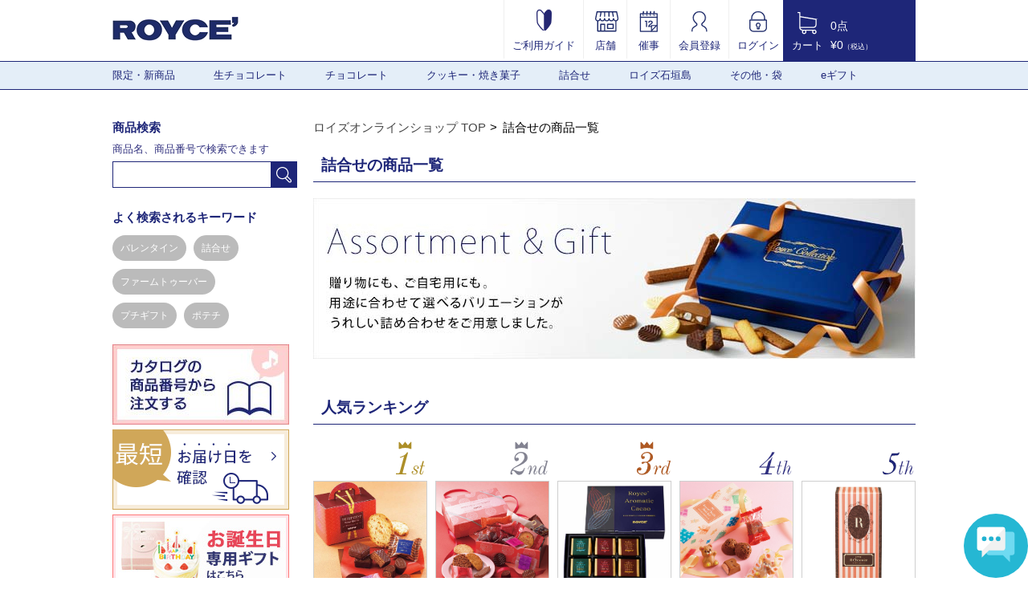

--- FILE ---
content_type: text/html; charset=UTF-8
request_url: https://www.royce.com/goods/list/?p=1&in_category=C400&in_sort=6&in_disp=3
body_size: 18198
content:
<!doctype html>
<html lang="ja">
<head>
    <meta charset="UTF-8">
    <meta http-equiv="X-UA-Compatible" content="IE=edge">
    <meta name="viewport" content="width=1064">
    <meta name="google-site-verification" content="lJ76EMTQeIKkPoYqDCXtBDo-flMdzTzlz_GmjklJmPE" />
    <meta name="description" content="チョコレートの通販ならロイズ (ROYCE') 公式オンラインショップ。なめらかな口どけの生チョコレートや甘さと塩味が絶妙なポテトチップチョコレートをはじめ、お取り寄せ・ギフトに人気の多彩なアイテムを北海道からお届け。" />
    <meta name="keywords"    content="ロイズ,生チョコ,生チョコレート,お菓子,洋菓子,ポテトチップチョコレート,チョコレート,北海道,オンラインショップ,通信販売" />
    <link rel="alternate" media="only screen and (max-width: 640px)" href="https://www.royce.com/s/goods/list/?p=1&in_category=C400&in_sort=6&in_disp=3" />
    <link rel="apple-touch-icon" href="/images/touch-icon.png?t=1508770800" />
    <link rel="apple-touch-icon-precomposed" href="/images/touch-icon.png?t=1508770800" />
    <link rel="stylesheet" href="/css/import.css?t=1747968707">
<script type="text/javascript" src="//js.rtoaster.jp/Rtoaster.js"></script>
<script type="text/javascript">
    Rtoaster.init("RTA-9ce5-22620b7d5a32", "");
    Rtoaster.track();
</script>


<!-- Google Tag Manager -->
<script>(function(w,d,s,l,i){w[l]=w[l]||[];w[l].push({'gtm.start':
new Date().getTime(),event:'gtm.js'});var f=d.getElementsByTagName(s)[0],
j=d.createElement(s),dl=l!='dataLayer'?'&l='+l:'';j.async=true;j.src=
'https://www.googletagmanager.com/gtm.js?id='+i+dl;f.parentNode.insertBefore(j,f);
})(window,document,'script','dataLayer','GTM-MMRC8FP');</script>
<script>(function(w,d,s,l,i){w[l]=w[l]||[];w[l].push({'gtm.start':
new Date().getTime(),event:'gtm.js'});var f=d.getElementsByTagName(s)[0],
j=d.createElement(s),dl=l!='dataLayer'?'&l='+l:'';j.async=true;j.src=
'https://www.googletagmanager.com/gtm.js?id='+i+dl;f.parentNode.insertBefore(j,f);
})(window,document,'script','dataLayer','GTM-WCW33DZK');</script>
<!-- End Google Tag Manager -->

<!-- Facebook Pixel Code -->
<script>
  !function(f,b,e,v,n,t,s)
  {if(f.fbq)return;n=f.fbq=function(){n.callMethod?
  n.callMethod.apply(n,arguments):n.queue.push(arguments)};
  if(!f._fbq)f._fbq=n;n.push=n;n.loaded=!0;n.version='2.0';
  n.queue=[];t=b.createElement(e);t.async=!0;
  t.src=v;s=b.getElementsByTagName(e)[0];
  s.parentNode.insertBefore(t,s)}(window, document,'script',
  'https://connect.facebook.net/en_US/fbevents.js');
  fbq('init', '2367613443498808');
  fbq('track', 'PageView');
</script>
<noscript><img height="1" width="1" style="display:none"
  src="https://www.facebook.com/tr?id=2367613443498808&ev=PageView&noscript=1"
/></noscript>
<!-- End Facebook Pixel Code -->

<!-- LINE Tag Base Code -->
<!-- Do Not Modify -->
<script>
(function(g,d,o){
  g._ltq=g._ltq||[];g._lt=g._lt||function(){g._ltq.push(arguments)};
  var h=location.protocol==='https:'?'https://d.line-scdn.net':'http://d.line-cdn.net';
  var s=d.createElement('script');s.async=1;
  s.src=o||h+'/n/line_tag/public/release/v1/lt.js';
  var t=d.getElementsByTagName('script')[0];t.parentNode.insertBefore(s,t);
    })(window, document);
_lt('init', {
  customerType: 'lap',
  tagId: 'ed442a63-a2ac-49be-8cb2-b8b240da168a'
});
_lt('send', 'pv', ['ed442a63-a2ac-49be-8cb2-b8b240da168a']);
</script>
<noscript>
  <img height="1" width="1" style="display:none"
       src="https://tr.line.me/tag.gif?c_t=lap&t_id=ed442a63-a2ac-49be-8cb2-b8b240da168a&e=pv&noscript=1" />
</noscript>
<!-- End LINE Tag Base Code -->

<title>詰合せ｜ロイズ（ROYCE'）公式 - チョコレート・お菓子のオンラインショップ</title>

    <link rel="stylesheet" href="/js/slick/slick.css?t=1508770800">
    <link rel="stylesheet" href="/js/slick/slick-theme.css?t=1508770800">
    <link rel="stylesheet" href="/css/goods.css?t=1508770800">
    <link rel="stylesheet" href="/css/category.css?t=1529314496">
        <link rel="stylesheet" href="/css/anygift.css?t=1760488636">
    <script src="/js/anygift.js?t=1508770800"></script>
    <script defer src="https://d1ioo46r7yo3cy.cloudfront.net/store.js?t=1508770800"></script>
    <link rel="canonical" href="https://www.royce.com/goods/list/?in_category=C400">
    

<script>
// カートに入れる
function submitCart(no, name, ac)
{
    var qu = 1;
    if (ac === 'list/addcart/') {
        qu = document.getElementById("quantity"+no).value;
    } else if (ac === 'pushGoods') {
        ac = 'list/addcart/';
        qu = document.getElementById('quantityPushGoods').value;
    }

    document.mainForm.action                  = 'https://www.royce.com/goods/' + ac;
    document.mainForm.in_goods_no.value       = no;
    document.mainForm.in_goods_name.value     = name;
    document.mainForm.in_goods_quantity.value = qu;

    document.mainForm.submit();
}
</script>
</head>

<body>

    <!--header-->
    <header role="banner">
        <div class="headerInfo">
            <p class="mainLogo"><a href="/"><img src="/images/pc/header/main_logo.png" alt="ロイズ（ROYCE'）公式 - チョコレート・お菓子のオンラインショップ"></a></p>
        </div>
        <ul class="headerMenu">
            <li>
                <a href="/contents/guide/"><img src="/images/pc/header/guide.jpg" alt="ご利用ガイド">
                    <br>ご利用ガイド</a>
            </li>
            <li>
                <a href="/brand/shop/"><img src="/images/pc/header/store_ol.png" alt="店舗">
                    <br>店舗</a>
            </li>
            <li>
                <a href="/brand/saiji/"><img src="/images/pc/header/event_ol.png" alt="催事">
                    <br>催事</a>
            </li>
            <li>
                <a href="/member/regist/"><img src="/images/pc/header/member.png" alt="会員登録">
                    <br>会員登録</a>
            </li>
            <li>
                <a href="/member/login/"><img src="/images/pc/header/lock_ol_lock.png" alt="ログイン">
                    <br>ログイン</a>
            </li>
        </ul>
        <div class="cartInfo">
            <a href="/cart/list/">
                <ul class="cartIcon">
                    <li><img src="/images/pc/header/header_cart.png" alt="カート"></li>
                    <li>カート</li>
                </ul>
                <ul class="cartText">
                    <li>0点</li>
                    <li>&yen;0<span>（税込）</span></li>
                </ul>
            </a>
        </div>
    </header>
    <!--//header-->

    <!--nav-->
    <nav role="navigation">
        <div class="inner">
            <ul class="cf">
                <li>
                    <a href="https://www.royce.com/goods/list/?in_category=C001">限定・新商品</a>
                            <ul>
                                <li><a href="https://www.royce.com/goods/list/?in_category=C152">イタリアンフェア</a></li>
                                <li><a href="https://www.royce.com/goods/list/?in_category=C116">バレンタイン限定</a></li>
                                <li><a href="https://www.royce.com/goods/list/?in_category=C177">限定生チョコレート</a></li>
                                <li><a href="https://www.royce.com/goods/list/?in_category=C183">ファームトゥーバー</a></li>
                                <li><a href="https://www.royce.com/goods/list/?in_category=C190">その他の限定・新商品</a></li>
                            </ul>
                <li>
                    <a href="https://www.royce.com/goods/list/?in_category=C010">生チョコレート</a>
                <li>
                    <a href="https://www.royce.com/goods/list/?in_category=C002">チョコレート</a>
                            <ul>
                                <li><a href="https://www.royce.com/goods/list/?in_category=C222">ポテトチップチョコレート</a></li>
                                <li><a href="https://www.royce.com/goods/list/?in_category=C224">ピュアチョコレート</a></li>
                                <li><a href="https://www.royce.com/goods/list/?in_category=C226">板チョコレート</a></li>
                                <li><a href="https://www.royce.com/goods/list/?in_category=C228">バーチョコレート</a></li>
                                <li><a href="https://www.royce.com/goods/list/?in_category=C230">チョコレートウエハース</a></li>
                                <li><a href="https://www.royce.com/goods/list/?in_category=C232">プラフィーユショコラ</a></li>
                                <li><a href="https://www.royce.com/goods/list/?in_category=C234">トリフ・プラリネ</a></li>
                                <li><a href="https://www.royce.com/goods/list/?in_category=C236">カカオを楽しむチョコレート</a></li>
                                <li><a href="https://www.royce.com/goods/list/?in_category=C238">和のチョコレート</a></li>
                                <li><a href="https://www.royce.com/goods/list/?in_category=C240">ナッツを味わうチョコレート</a></li>
                                <li><a href="https://www.royce.com/goods/list/?in_category=C241">フルーツが香るチョコレート</a></li>
                                <li><a href="https://www.royce.com/goods/list/?in_category=C250">その他のチョコレート</a></li>
                            </ul>
                <li>
                    <a href="https://www.royce.com/goods/list/?in_category=C003">クッキー・焼き菓子</a>
                            <ul>
                                <li><a href="https://www.royce.com/goods/list/?in_category=C300">バトンクッキー</a></li>
                                <li><a href="https://www.royce.com/goods/list/?in_category=C301">クッキー</a></li>
                                <li><a href="https://www.royce.com/goods/list/?in_category=C302">焼き菓子</a></li>
                                <li><a href="https://www.royce.com/goods/list/?in_category=C305">ケーキ</a></li>
                                <li><a href="https://www.royce.com/goods/list/?in_category=C304">ラスク</a></li>
                            </ul>
                <li>
                    <a href="https://www.royce.com/goods/list/?in_category=C400">詰合せ</a>
                <li>
                    <a href="https://www.royce.com/goods/list/?in_category=C700">ロイズ石垣島</a>
                <li>
                    <a href="https://www.royce.com/goods/list/?in_category=C800">その他・袋</a>
                            <ul>
                                <li><a href="https://www.royce.com/goods/list/?in_category=C801">チョコレートワールド</a></li>
                                <li><a href="https://www.royce.com/goods/list/?in_category=C804">お酒・マロングラッセ</a></li>
                                <li><a href="https://www.royce.com/goods/list/?in_category=C807">スキンケア</a></li>
                                <li><a href="https://www.royce.com/goods/list/?in_category=C808">袋・保冷袋</a></li>
                            </ul>
                <li>
                    <a href="https://www.royce.com/goods/list/?in_category=C005">eギフト</a>
                            <ul>
                                <li><a href="https://www.royce.com/goods/list/?in_category=C500">eギフトおすすめ商品</a></li>
                                <li><a href="https://www.royce.com/goods/list/?in_category=C502">選べるギフト</a></li>
                                <li><a href="https://www.royce.com/goods/list/?in_category=C504">～1,000円の商品</a></li>
                                <li><a href="https://www.royce.com/goods/list/?in_category=C506">1,001円～2,000円の商品</a></li>
                                <li><a href="https://www.royce.com/goods/list/?in_category=C508">2,001円～3,000円の商品</a></li>
                                <li><a href="https://www.royce.com/goods/list/?in_category=C510">3,001円～4,000円の商品</a></li>
                                <li><a href="https://www.royce.com/goods/list/?in_category=C512">4,001円～の商品</a></li>
                            </ul>
                </li>
            </ul>
        </div>
    </nav>
    <!--//nav-->

    <form action="https://www.royce.com/goods/list/addcart/" method="post" name="mainForm" id="mainForm">
        <input type="hidden" name="in_category"       value="C400"/>
        <input type="hidden" name="in_keyword"        value="" />
        <input type="hidden" name="in_price_from"     value="" />
        <input type="hidden" name="in_price_to"       value="" />
        <input type="hidden" name="in_goods_short_no" value="" />
        <input type="hidden" name="in_noshi_flg"      value="" />
        <input type="hidden" name="in_sort"           value="6" />
        <input type="hidden" name="in_disp"           value="3" />
        <input type="hidden" name="o_no"              value="" />
        <input type="hidden" name="page"              value="1" />
        <input type="hidden" name="in_back_url"       value="/goods/list/?p=1&amp;in_category=C400&amp;in_sort=6&amp;in_disp=3&amp;page=1" />
        <input type="hidden" name="in_goods_no"       value="" id="in_goods_no" />
        <input type="hidden" name="in_goods_name"     value="" id="in_goods_name" />
        <input type="hidden" name="in_goods_quantity" value="" id="in_goods_quantity" />
    </form>

    <!--container-->
    <div class="container cf">
        <main role="main">
            <ul id="breadcrumbList">
                <li><a href="/">ロイズオンラインショップ TOP</a></li>
                    <li>詰合せの商品一覧</li>
            </ul>

            <h1 class="goodsTi">詰合せの商品一覧</h1>
            <div class="ttlVisual">
                <img src="/images/category/C400_pc.jpg" />
            </div>


            <h2 class="goodsTi">人気ランキング</h2>
            <div class="rankingList">
                <div class="rankingItem-Top itemList">
                    <ul class="slides cf">
                        <li>
                            <p class="rankingItem-Top-Num"><img src="/images/pc/main_ranking/rank_ico_01.png" /></p>
                            <a href="https://www.royce.com/goods/detail/?o_no=18214&amp;in_category=C400">
                                <img src="/images/goods/18214_1.jpg" />
                                <p class="itemName">ロイズプチギフト[スイートカトル]</p>
                                <p class="itemPrice">&yen;729（税込）</p>
                            </a>
                            <p class="cartinBtn"><img src="/images/pc/main_ranking/cartin_btn_off.png" alt="カートに入れる" onclick="submitCart('18214', 'ロイズプチギフト[スイートカトル]', 'detail/addcart/');"></p>
                        </li>
                        <li>
                            <p class="rankingItem-Top-Num"><img src="/images/pc/main_ranking/rank_ico_02.png" /></p>
                            <a href="https://www.royce.com/goods/detail/?o_no=18650&amp;in_category=C400">
                                <img src="/images/goods/18650_1.jpg" />
                                <p class="itemName">ロイズスイートアソートメント[17個入]</p>
                                <p class="itemPrice">&yen;1,944（税込）</p>
                            </a>
                            <p class="cartinBtn"><img src="/images/pc/main_ranking/cartin_btn_off.png" alt="カートに入れる" onclick="submitCart('18650', 'ロイズスイートアソートメント[17個入]', 'detail/addcart/');"></p>
                        </li>
                        <li>
                            <p class="rankingItem-Top-Num"><img src="/images/pc/main_ranking/rank_ico_03.png" /></p>
                            <a href="https://www.royce.com/goods/detail/?o_no=6603&amp;in_category=C400">
                                <img src="/images/goods/6603_1.jpg" />
                                <p class="itemName">ロイズアロマティックカカオ[3種詰合せ]</p>
                                <p class="itemPrice">&yen;918（税込）</p>
                            </a>
                            <p class="cartinBtn"><img src="/images/pc/main_ranking/cartin_btn_off.png" alt="カートに入れる" onclick="submitCart('6603', 'ロイズアロマティックカカオ[3種詰合せ]', 'detail/addcart/');"></p>
                        </li>
                        <li>
                            <p class="rankingItem-Top-Num"><img src="/images/pc/main_ranking/rank_ico_04.png" /></p>
                            <a href="https://www.royce.com/goods/detail/?o_no=18215&amp;in_category=C400">
                                <img src="/images/goods/18215_1.jpg" />
                                <p class="itemName">ロイズスマイルプチセット</p>
                                <p class="itemPrice">&yen;837（税込）</p>
                            </a>
                            <p class="cartinBtn"><img src="/images/pc/main_ranking/cartin_btn_off.png" alt="カートに入れる" onclick="submitCart('18215', 'ロイズスマイルプチセット', 'detail/addcart/');"></p>
                        </li>
                        <li>
                            <p class="rankingItem-Top-Num"><img src="/images/pc/main_ranking/rank_ico_05.png" /></p>
                            <a href="https://www.royce.com/goods/detail/?o_no=3178&amp;in_category=C400">
                                <img src="/images/goods/3178_1.jpg" />
                                <p class="itemName">ロイズアールショコラ[4種詰合せ]</p>
                                <p class="itemPrice">&yen;1,188（税込）</p>
                            </a>
                            <p class="cartinBtn"><img src="/images/pc/main_ranking/cartin_btn_off.png" alt="カートに入れる" onclick="submitCart('3178', 'ロイズアールショコラ[4種詰合せ]', 'detail/addcart/');"></p>
                        </li>
                    </ul>
                </div>
            </div>




            <h2 class="goodsTi" id="sortCatBox">商品一覧</h2>
            <div class="sortCatBox goodsReview">
                <dl class="reviewSort">
                    <dt>並び替え</dt>
                    <dd>
                        <ul>
                            <li class="" id="sort_id0"><a href="/goods/list/?p=1&in_category=C400&in_sort=3&in_disp=3#sortCatBox" id="sort_url0">価格の低い順</a></li>
                            <li class="" id="sort_id1"><a href="/goods/list/?p=1&in_category=C400&in_sort=4&in_disp=3#sortCatBox" id="sort_url1">価格の高い順</a></li>
                            <li class="" id="sort_id2"><a href="/goods/list/?p=1&in_category=C400&in_sort=5&in_disp=3#sortCatBox" id="sort_url2">評価が高い順</a></li>
                            <li class="active" id="sort_id3"><a href="/goods/list/?p=1&in_category=C400&in_sort=6&in_disp=3#sortCatBox" id="sort_url3">レビュー数が多い順</a></li>
                        </ul>
                    </dd>
                </dl>
                <dl class="reviewSort">
                    <dt>表示件数</dt>
                    <dd>
                        <ul>
                            <li class="" id="disp_id0"><a href="?p=1&in_category=C400&in_sort=6&in_disp=1#sortCatBox" id="disp_url0">30件</a></li>
                            <li class="" id="disp_id1"><a href="?p=1&in_category=C400&in_sort=6&in_disp=2#sortCatBox" id="disp_url1">60件</a></li>
                            <li class="active" id="disp_id2"><a href="?p=1&in_category=C400&in_sort=6&in_disp=3#sortCatBox" id="disp_url2">90件</a></li>
                        </ul>
                    </dd>
                </dl>

                <div class="dropdownBox">
                    <form name="form1" id="form1" action="https://www.royce.com/goods/list/#sortCatBox" method="post">
                        <div class="cf">
                            <div class="leftBox">
                                <dl class="reviewSort price">
                                    <dt>価格帯</dt>
                                    <dd>
                                        <span>&yen;</span>
                                        <input type="text" placeholder="例）500" min="1" max="999999" onKeyup="this.value=this.value.replace(/[^0-9]+/i,'')" onblur="this.value=this.value.replace(/[^0-9]+/i,'')" name="in_price_from" value="" class="inputClear">
                                        <span> ～ &yen;</span>
                                        <input type="text" placeholder="例）1000" min="1" max="999999" onKeyup="this.value=this.value.replace(/[^0-9]+/i,'')" onblur="this.value=this.value.replace(/[^0-9]+/i,'')" name="in_price_to" value="" class="inputClear">
                                    </dd>
                                </dl>
                                <dl class="reviewSort keyword">
                                    <dt>キーワード</dt>
                                    <dd>
                                        <input type="text" name="in_keyword" value="" placeholder="例）チョコレート" class="inputClear" />
                                    </dd>
                                </dl>
                            </div>
                            <div class="rightBox">
                                <dl class="reviewSort">
                                    <dt>商品番号</dt>
                                    <dd>
                                        <input type="text" name="in_goods_short_no" value="" placeholder="例）120" class="numberInput hankaku inputClear" />
                                    </dd>
                                </dl>
                                <dl class="reviewSort noshi">
                                    <dt>のし</dt>
                                    <dd>
                                        <select name="in_noshi_flg">
                                            <option selected='selected' value="0">未選択</option>
                                            <option  value="1">のし可</option>
                                        </select>
                                    </dd>
                                </dl>
                            </div>
                        </div>
                        <div class="btnBox">
                            <button class="btn btnSearch" onclick="$('#form1').submit();">この条件で検索する</button>
                            <button class="btn btnClear">条件をクリアする</button>
                        </div>

                        <input type="hidden" name="in_category" value="C400" />
                        <input type="hidden" name="in_sort"     value="6" id="sort_clear"/>
                        <input type="hidden" name="in_disp"     value="3" id="disp_clear" />
                        <input type="hidden" name="page"        value="" />
                    </form>
                </div>
                <div class="triger"><div class="btnMore">検索条件で絞り込む</div></div>
            </div>


            
        <div class="pageNationBox">

            
            <span class="txtResults">44件中1～44件を表示</span>

                
            <ul class="pager">

            
                <li class="current"><span>1</span></li>

                    
            </ul>

        </div>

                        <div class="hitItemList">
                <ul class="cf">
                    <li>
                        <div class="itemImg" style="height: 238px;">
                                                        <a href="https://www.royce.com/goods/detail/?o_no=18650&in_category=C400"><img src="/images/goods/18650_1.jpg" width="238" alt="ロイズスイートアソートメント[17個入]" /></a>
                        </div>
                        <div class="listContent">
                            <p class="txt"><a href="https://www.royce.com/goods/detail/?o_no=18650&in_category=C400">ロイズスイートアソートメント[17個入]</a></p>
                            <div class="reviews" style="height: 22px;">
                                <span class="star-ratings">
                                    <span class="star-ratings-top" style="width: 98%"><span class="apperStar">★</span><span class="apperStar">★</span><span class="apperStar">★</span><span class="apperStar">★</span><span class="apperStar">★</span></span>
                                    <span class="star-ratings-bottom">★★★★★</span>
                                </span>
                                <span class="point">(<a href="https://www.royce.com/goods/detail/?o_no=18650&in_category=C400" class="underline">4.9/114件</a>)</span>
                            </div>
                            <div class="icnBox">
                                <span class="icn"><img src="/images/pc/goods/category/icn_llimited.png" width="50" height="25" /></span>
                                <span class="icn"><img src="/images/pc/goods/category/icn_period.png" width="50" height="25" /></span>
                            </div>
                            <p class="itemPrice">&yen;1,944（税込）</p>
                            <div class="cartBtnBox cf">
                                <span><input type="text" name="quantity" value="1" min="1" max="999" maxlength="3" class="numberInput hankaku" id="quantity18650" />個</span>
                                <p class="cartinBtn btn"><img src="/images/pc/main_ranking/cartin_btn_off.png" alt="カートに入れる" onclick="submitCart('18650', 'ロイズスイートアソートメント[17個入]', 'list/addcart/');" /></p>
                            </div>
                        </div>
                    </li>
                    <li>
                        <div class="itemImg" style="height: 238px;">
                                                        <a href="https://www.royce.com/goods/detail/?o_no=19009&in_category=C400"><img src="/images/goods/19009_1.jpg" width="238" alt="バトンクッキー[ココナッツ＆ヘーゼルカカオ]" /></a>
                        </div>
                        <div class="listContent">
                            <p class="txt"><a href="https://www.royce.com/goods/detail/?o_no=19009&in_category=C400">バトンクッキー[ココナッツ＆ヘーゼルカカオ]</a></p>
                            <div class="reviews" style="height: 22px;">
                                <span class="star-ratings">
                                    <span class="star-ratings-top" style="width: 100%"><span class="apperStar">★</span><span class="apperStar">★</span><span class="apperStar">★</span><span class="apperStar">★</span><span class="apperStar">★</span></span>
                                    <span class="star-ratings-bottom">★★★★★</span>
                                </span>
                                <span class="point">(<a href="https://www.royce.com/goods/detail/?o_no=19009&in_category=C400" class="underline">5.0/95件</a>)</span>
                            </div>
                            <div class="icnBox">
                                <span class="icn"><img src="/images/pc/goods/category/icn_e_gift.png" width="50" height="25" /></span>
                            </div>
                            <p class="itemPrice">&yen;1,998（税込）</p>
                            <div class="cartBtnBox cf">
                                <span><input type="text" name="quantity" value="1" min="1" max="999" maxlength="3" class="numberInput hankaku" id="quantity19009" />個</span>
                                <p class="cartinBtn btn"><img src="/images/pc/main_ranking/cartin_btn_off.png" alt="カートに入れる" onclick="submitCart('19009', 'バトンクッキー[ココナッツ＆ヘーゼルカカオ]', 'list/addcart/');" /></p>
                            </div>
                        </div>
                    </li>
                    <li>
                        <div class="itemImg" style="height: 238px;">
                                                        <a href="https://www.royce.com/goods/detail/?o_no=18020&in_category=C400"><img src="/images/goods/18020_1.jpg" width="238" alt="クッキーズ[10枚入]" /></a>
                        </div>
                        <div class="listContent">
                            <p class="txt"><a href="https://www.royce.com/goods/detail/?o_no=18020&in_category=C400">クッキーズ[10枚入]</a></p>
                            <div class="reviews" style="height: 22px;">
                                <span class="star-ratings">
                                    <span class="star-ratings-top" style="width: 98%"><span class="apperStar">★</span><span class="apperStar">★</span><span class="apperStar">★</span><span class="apperStar">★</span><span class="apperStar">★</span></span>
                                    <span class="star-ratings-bottom">★★★★★</span>
                                </span>
                                <span class="point">(<a href="https://www.royce.com/goods/detail/?o_no=18020&in_category=C400" class="underline">4.9/92件</a>)</span>
                            </div>
                            <div class="icnBox">
                                <span class="icn"><img src="/images/pc/goods/category/icn_noshi.png" width="50" height="25" /></span>
                                <span class="icn"><img src="/images/pc/goods/category/icn_e_gift.png" width="50" height="25" /></span>
                            </div>
                            <p class="itemPrice">&yen;1,890（税込）</p>
                            <div class="cartBtnBox cf">
                                <span><input type="text" name="quantity" value="1" min="1" max="999" maxlength="3" class="numberInput hankaku" id="quantity18020" />個</span>
                                <p class="cartinBtn btn"><img src="/images/pc/main_ranking/cartin_btn_off.png" alt="カートに入れる" onclick="submitCart('18020', 'クッキーズ[10枚入]', 'list/addcart/');" /></p>
                            </div>
                        </div>
                    </li>
                    <li>
                        <div class="itemImg" style="height: 238px;">
                                                        <a href="https://www.royce.com/goods/detail/?o_no=8197&in_category=C400"><img src="/images/goods/8197_1.jpg" width="238" alt="ロイズストリート[ブルー]" /></a>
                        </div>
                        <div class="listContent">
                            <p class="txt"><a href="https://www.royce.com/goods/detail/?o_no=8197&in_category=C400">ロイズストリート[ブルー]</a></p>
                            <div class="reviews" style="height: 22px;">
                                <span class="star-ratings">
                                    <span class="star-ratings-top" style="width: 100%"><span class="apperStar">★</span><span class="apperStar">★</span><span class="apperStar">★</span><span class="apperStar">★</span><span class="apperStar">★</span></span>
                                    <span class="star-ratings-bottom">★★★★★</span>
                                </span>
                                <span class="point">(<a href="https://www.royce.com/goods/detail/?o_no=8197&in_category=C400" class="underline">5.0/79件</a>)</span>
                            </div>
                            <div class="icnBox">
                                <span class="icn"><img src="/images/pc/goods/category/icn_noshi.png" width="50" height="25" /></span>
                                <span class="icn"><img src="/images/pc/goods/category/icn_e_gift.png" width="50" height="25" /></span>
                            </div>
                            <p class="itemPrice">&yen;3,240（税込）</p>
                            <div class="cartBtnBox cf">
                                <span><input type="text" name="quantity" value="1" min="1" max="999" maxlength="3" class="numberInput hankaku" id="quantity8197" />個</span>
                                <p class="cartinBtn btn"><img src="/images/pc/main_ranking/cartin_btn_off.png" alt="カートに入れる" onclick="submitCart('8197', 'ロイズストリート[ブルー]', 'list/addcart/');" /></p>
                            </div>
                        </div>
                    </li>
                    <li>
                        <div class="itemImg" style="height: 238px;">
                                                        <a href="https://www.royce.com/goods/detail/?o_no=8550&in_category=C400"><img src="/images/goods/8550_1.jpg" width="238" alt="クッキーズ[20枚入]" /></a>
                        </div>
                        <div class="listContent">
                            <p class="txt"><a href="https://www.royce.com/goods/detail/?o_no=8550&in_category=C400">クッキーズ[20枚入]</a></p>
                            <div class="reviews" style="height: 22px;">
                                <span class="star-ratings">
                                    <span class="star-ratings-top" style="width: 96%"><span class="apperStar">★</span><span class="apperStar">★</span><span class="apperStar">★</span><span class="apperStar">★</span><span class="apperStar">★</span></span>
                                    <span class="star-ratings-bottom">★★★★★</span>
                                </span>
                                <span class="point">(<a href="https://www.royce.com/goods/detail/?o_no=8550&in_category=C400" class="underline">4.9/46件</a>)</span>
                            </div>
                            <div class="icnBox">
                                <span class="icn"><img src="/images/pc/goods/category/icn_noshi.png" width="50" height="25" /></span>
                                <span class="icn"><img src="/images/pc/goods/category/icn_e_gift.png" width="50" height="25" /></span>
                            </div>
                            <p class="itemPrice">&yen;3,780（税込）</p>
                            <div class="cartBtnBox cf">
                                <span><input type="text" name="quantity" value="1" min="1" max="999" maxlength="3" class="numberInput hankaku" id="quantity8550" />個</span>
                                <p class="cartinBtn btn"><img src="/images/pc/main_ranking/cartin_btn_off.png" alt="カートに入れる" onclick="submitCart('8550', 'クッキーズ[20枚入]', 'list/addcart/');" /></p>
                            </div>
                        </div>
                    </li>
                    <li>
                        <div class="itemImg" style="height: 238px;">
                                                        <a href="https://www.royce.com/goods/detail/?o_no=18214&in_category=C400"><img src="/images/goods/18214_1.jpg" width="238" alt="ロイズプチギフト[スイートカトル]" /></a>
                        </div>
                        <div class="listContent">
                            <p class="txt"><a href="https://www.royce.com/goods/detail/?o_no=18214&in_category=C400">ロイズプチギフト[スイートカトル]</a></p>
                            <div class="reviews" style="height: 22px;">
                                <span class="star-ratings">
                                    <span class="star-ratings-top" style="width: 96%"><span class="apperStar">★</span><span class="apperStar">★</span><span class="apperStar">★</span><span class="apperStar">★</span><span class="apperStar">★</span></span>
                                    <span class="star-ratings-bottom">★★★★★</span>
                                </span>
                                <span class="point">(<a href="https://www.royce.com/goods/detail/?o_no=18214&in_category=C400" class="underline">4.8/44件</a>)</span>
                            </div>
                            <div class="icnBox">
                                <span class="icn"><img src="/images/pc/goods/category/icn_llimited.png" width="50" height="25" /></span>
                                <span class="icn"><img src="/images/pc/goods/category/icn_period.png" width="50" height="25" /></span>
                            </div>
                            <p class="itemPrice">&yen;729（税込）</p>
                            <div class="cartBtnBox cf">
                                <span><input type="text" name="quantity" value="1" min="1" max="999" maxlength="3" class="numberInput hankaku" id="quantity18214" />個</span>
                                <p class="cartinBtn btn"><img src="/images/pc/main_ranking/cartin_btn_off.png" alt="カートに入れる" onclick="submitCart('18214', 'ロイズプチギフト[スイートカトル]', 'list/addcart/');" /></p>
                            </div>
                        </div>
                    </li>
                    <li>
                        <div class="itemImg" style="height: 238px;">
                                                        <a href="https://www.royce.com/goods/detail/?o_no=8549&in_category=C400"><img src="/images/goods/8549_1.jpg" width="238" alt="ちょこまん[5個入]" /></a>
                        </div>
                        <div class="listContent">
                            <p class="txt"><a href="https://www.royce.com/goods/detail/?o_no=8549&in_category=C400">ちょこまん[5個入]</a></p>
                            <div class="reviews" style="height: 22px;">
                                <span class="star-ratings">
                                    <span class="star-ratings-top" style="width: 94%"><span class="apperStar">★</span><span class="apperStar">★</span><span class="apperStar">★</span><span class="apperStar">★</span><span class="apperStar">★</span></span>
                                    <span class="star-ratings-bottom">★★★★★</span>
                                </span>
                                <span class="point">(<a href="https://www.royce.com/goods/detail/?o_no=8549&in_category=C400" class="underline">4.7/41件</a>)</span>
                            </div>
                            <div class="icnBox">
                                <span class="icn"><img src="/images/pc/goods/category/icn_noshi.png" width="50" height="25" /></span>
                                <span class="icn"><img src="/images/pc/goods/category/icn_e_gift.png" width="50" height="25" /></span>
                            </div>
                            <p class="itemPrice">&yen;945（税込）</p>
                            <div class="cartBtnBox cf">
                                <span><input type="text" name="quantity" value="1" min="1" max="999" maxlength="3" class="numberInput hankaku" id="quantity8549" />個</span>
                                <p class="cartinBtn btn"><img src="/images/pc/main_ranking/cartin_btn_off.png" alt="カートに入れる" onclick="submitCart('8549', 'ちょこまん[5個入]', 'list/addcart/');" /></p>
                            </div>
                        </div>
                    </li>
                    <li>
                        <div class="itemImg" style="height: 238px;">
                                                        <a href="https://www.royce.com/goods/detail/?o_no=337&in_category=C400"><img src="/images/goods/337_1.jpg" width="238" alt="ロイズコレクション[ブルー]" /></a>
                        </div>
                        <div class="listContent">
                            <p class="txt"><a href="https://www.royce.com/goods/detail/?o_no=337&in_category=C400">ロイズコレクション[ブルー]</a></p>
                            <div class="reviews" style="height: 22px;">
                                <span class="star-ratings">
                                    <span class="star-ratings-top" style="width: 100%"><span class="apperStar">★</span><span class="apperStar">★</span><span class="apperStar">★</span><span class="apperStar">★</span><span class="apperStar">★</span></span>
                                    <span class="star-ratings-bottom">★★★★★</span>
                                </span>
                                <span class="point">(<a href="https://www.royce.com/goods/detail/?o_no=337&in_category=C400" class="underline">5.0/39件</a>)</span>
                            </div>
                            <div class="icnBox">
                                <span class="icn"><img src="/images/pc/goods/category/icn_noshi.png" width="50" height="25" /></span>
                                <span class="icn"><img src="/images/pc/goods/category/icn_e_gift.png" width="50" height="25" /></span>
                            </div>
                            <p class="itemPrice">&yen;5,400（税込）</p>
                            <div class="cartBtnBox cf">
                                <span><input type="text" name="quantity" value="1" min="1" max="999" maxlength="3" class="numberInput hankaku" id="quantity337" />個</span>
                                <p class="cartinBtn btn"><img src="/images/pc/main_ranking/cartin_btn_off.png" alt="カートに入れる" onclick="submitCart('337', 'ロイズコレクション[ブルー]', 'list/addcart/');" /></p>
                            </div>
                        </div>
                    </li>
                    <li>
                        <div class="itemImg" style="height: 238px;">
                                                        <a href="https://www.royce.com/goods/detail/?o_no=6830&in_category=C400"><img src="/images/goods/6830_1.jpg" width="238" alt="ナッティ&amp;フルーツバーチョコレート" /></a>
                        </div>
                        <div class="listContent">
                            <p class="txt"><a href="https://www.royce.com/goods/detail/?o_no=6830&in_category=C400">ナッティ&amp;フルーツバーチョコレート</a></p>
                            <div class="reviews" style="height: 22px;">
                                <span class="star-ratings">
                                    <span class="star-ratings-top" style="width: 98%"><span class="apperStar">★</span><span class="apperStar">★</span><span class="apperStar">★</span><span class="apperStar">★</span><span class="apperStar">★</span></span>
                                    <span class="star-ratings-bottom">★★★★★</span>
                                </span>
                                <span class="point">(<a href="https://www.royce.com/goods/detail/?o_no=6830&in_category=C400" class="underline">4.9/38件</a>)</span>
                            </div>
                            <div class="icnBox">
                                <span class="icn"><img src="/images/pc/goods/category/icn_e_gift.png" width="50" height="25" /></span>
                            </div>
                            <p class="itemPrice">&yen;1,944（税込）</p>
                            <div class="cartBtnBox cf">
                                <span><input type="text" name="quantity" value="1" min="1" max="999" maxlength="3" class="numberInput hankaku" id="quantity6830" />個</span>
                                <p class="cartinBtn btn"><img src="/images/pc/main_ranking/cartin_btn_off.png" alt="カートに入れる" onclick="submitCart('6830', 'ナッティ&フルーツバーチョコレート', 'list/addcart/');" /></p>
                            </div>
                        </div>
                    </li>
                    <li>
                        <div class="itemImg" style="height: 238px;">
                                                        <a href="https://www.royce.com/goods/detail/?o_no=362&in_category=C400"><img src="/images/goods/362_1.jpg" width="238" alt="ウイスキーの肴(あて)" /></a>
                        </div>
                        <div class="listContent">
                            <p class="txt"><a href="https://www.royce.com/goods/detail/?o_no=362&in_category=C400">ウイスキーの肴(あて)</a></p>
                            <div class="reviews" style="height: 22px;">
                                <span class="star-ratings">
                                    <span class="star-ratings-top" style="width: 96%"><span class="apperStar">★</span><span class="apperStar">★</span><span class="apperStar">★</span><span class="apperStar">★</span><span class="apperStar">★</span></span>
                                    <span class="star-ratings-bottom">★★★★★</span>
                                </span>
                                <span class="point">(<a href="https://www.royce.com/goods/detail/?o_no=362&in_category=C400" class="underline">4.8/36件</a>)</span>
                            </div>
                            <div class="icnBox">
                                <span class="icn"><img src="/images/pc/goods/category/icn_e_gift.png" width="50" height="25" /></span>
                            </div>
                            <p class="itemPrice">&yen;1,404（税込）</p>
                            <div class="cartBtnBox cf">
                                <span><input type="text" name="quantity" value="1" min="1" max="999" maxlength="3" class="numberInput hankaku" id="quantity362" />個</span>
                                <p class="cartinBtn btn"><img src="/images/pc/main_ranking/cartin_btn_off.png" alt="カートに入れる" onclick="submitCart('362', 'ウイスキーの肴(あて)', 'list/addcart/');" /></p>
                            </div>
                        </div>
                    </li>
                    <li>
                        <div class="itemImg" style="height: 238px;">
                                                        <a href="https://www.royce.com/goods/detail/?o_no=6831&in_category=C400"><img src="/images/goods/6831_1.jpg" width="238" alt="ロイズバーチョコレート[3種詰合せ]" /></a>
                        </div>
                        <div class="listContent">
                            <p class="txt"><a href="https://www.royce.com/goods/detail/?o_no=6831&in_category=C400">ロイズバーチョコレート[3種詰合せ]</a></p>
                            <div class="reviews" style="height: 22px;">
                                <span class="star-ratings">
                                    <span class="star-ratings-top" style="width: 96%"><span class="apperStar">★</span><span class="apperStar">★</span><span class="apperStar">★</span><span class="apperStar">★</span><span class="apperStar">★</span></span>
                                    <span class="star-ratings-bottom">★★★★★</span>
                                </span>
                                <span class="point">(<a href="https://www.royce.com/goods/detail/?o_no=6831&in_category=C400" class="underline">4.8/36件</a>)</span>
                            </div>
                            <div class="icnBox">
                                <span class="icn"><img src="/images/pc/goods/category/icn_e_gift.png" width="50" height="25" /></span>
                            </div>
                            <p class="itemPrice">&yen;2,916（税込）</p>
                            <div class="cartBtnBox cf">
                                <span><input type="text" name="quantity" value="1" min="1" max="999" maxlength="3" class="numberInput hankaku" id="quantity6831" />個</span>
                                <p class="cartinBtn btn"><img src="/images/pc/main_ranking/cartin_btn_off.png" alt="カートに入れる" onclick="submitCart('6831', 'ロイズバーチョコレート[3種詰合せ]', 'list/addcart/');" /></p>
                            </div>
                        </div>
                    </li>
                    <li>
                        <div class="itemImg" style="height: 238px;">
                                                        <a href="https://www.royce.com/goods/detail/?o_no=8198&in_category=C400"><img src="/images/goods/8198_1.jpg" width="238" alt="ロイズストリート[レッド]" /></a>
                        </div>
                        <div class="listContent">
                            <p class="txt"><a href="https://www.royce.com/goods/detail/?o_no=8198&in_category=C400">ロイズストリート[レッド]</a></p>
                            <div class="reviews" style="height: 22px;">
                                <span class="star-ratings">
                                    <span class="star-ratings-top" style="width: 98%"><span class="apperStar">★</span><span class="apperStar">★</span><span class="apperStar">★</span><span class="apperStar">★</span><span class="apperStar">★</span></span>
                                    <span class="star-ratings-bottom">★★★★★</span>
                                </span>
                                <span class="point">(<a href="https://www.royce.com/goods/detail/?o_no=8198&in_category=C400" class="underline">4.9/35件</a>)</span>
                            </div>
                            <div class="icnBox">
                                <span class="icn"><img src="/images/pc/goods/category/icn_noshi.png" width="50" height="25" /></span>
                                <span class="icn"><img src="/images/pc/goods/category/icn_e_gift.png" width="50" height="25" /></span>
                            </div>
                            <p class="itemPrice">&yen;2,592（税込）</p>
                            <div class="cartBtnBox cf">
                                <span><input type="text" name="quantity" value="1" min="1" max="999" maxlength="3" class="numberInput hankaku" id="quantity8198" />個</span>
                                <p class="cartinBtn btn"><img src="/images/pc/main_ranking/cartin_btn_off.png" alt="カートに入れる" onclick="submitCart('8198', 'ロイズストリート[レッド]', 'list/addcart/');" /></p>
                            </div>
                        </div>
                    </li>
                    <li>
                        <div class="itemImg" style="height: 238px;">
                                                        <a href="https://www.royce.com/goods/detail/?o_no=6603&in_category=C400"><img src="/images/goods/6603_1.jpg" width="238" alt="ロイズアロマティックカカオ[3種詰合せ]" /></a>
                        </div>
                        <div class="listContent">
                            <p class="txt"><a href="https://www.royce.com/goods/detail/?o_no=6603&in_category=C400">ロイズアロマティックカカオ[3種詰合せ]</a></p>
                            <div class="reviews" style="height: 22px;">
                                <span class="star-ratings">
                                    <span class="star-ratings-top" style="width: 96%"><span class="apperStar">★</span><span class="apperStar">★</span><span class="apperStar">★</span><span class="apperStar">★</span><span class="apperStar">★</span></span>
                                    <span class="star-ratings-bottom">★★★★★</span>
                                </span>
                                <span class="point">(<a href="https://www.royce.com/goods/detail/?o_no=6603&in_category=C400" class="underline">4.8/33件</a>)</span>
                            </div>
                            <div class="icnBox">
                                <span class="icn"><img src="/images/pc/goods/category/icn_e_gift.png" width="50" height="25" /></span>
                            </div>
                            <p class="itemPrice">&yen;918（税込）</p>
                            <div class="cartBtnBox cf">
                                <span><input type="text" name="quantity" value="1" min="1" max="999" maxlength="3" class="numberInput hankaku" id="quantity6603" />個</span>
                                <p class="cartinBtn btn"><img src="/images/pc/main_ranking/cartin_btn_off.png" alt="カートに入れる" onclick="submitCart('6603', 'ロイズアロマティックカカオ[3種詰合せ]', 'list/addcart/');" /></p>
                            </div>
                        </div>
                    </li>
                    <li>
                        <div class="itemImg" style="height: 238px;">
                                                        <a href="https://www.royce.com/goods/detail/?o_no=8414&in_category=C400"><img src="/images/goods/8414_1.jpg" width="238" alt="ポテトチップチョコレート[3種詰合せ]" /></a>
                        </div>
                        <div class="listContent">
                            <p class="txt"><a href="https://www.royce.com/goods/detail/?o_no=8414&in_category=C400">ポテトチップチョコレート[3種詰合せ]</a></p>
                            <div class="reviews" style="height: 22px;">
                                <span class="star-ratings">
                                    <span class="star-ratings-top" style="width: 100%"><span class="apperStar">★</span><span class="apperStar">★</span><span class="apperStar">★</span><span class="apperStar">★</span><span class="apperStar">★</span></span>
                                    <span class="star-ratings-bottom">★★★★★</span>
                                </span>
                                <span class="point">(<a href="https://www.royce.com/goods/detail/?o_no=8414&in_category=C400" class="underline">5.0/30件</a>)</span>
                            </div>
                            <div class="icnBox">
                                <span class="icn"><img src="/images/pc/goods/category/icn_e_gift.png" width="50" height="25" /></span>
                            </div>
                            <p class="itemPrice">&yen;3,564（税込）</p>
                            <div class="cartBtnBox cf">
                                <span><input type="text" name="quantity" value="1" min="1" max="999" maxlength="3" class="numberInput hankaku" id="quantity8414" />個</span>
                                <p class="cartinBtn btn"><img src="/images/pc/main_ranking/cartin_btn_off.png" alt="カートに入れる" onclick="submitCart('8414', 'ポテトチップチョコレート[3種詰合せ]', 'list/addcart/');" /></p>
                            </div>
                        </div>
                    </li>
                    <li>
                        <div class="itemImg" style="height: 238px;">
                                                        <a href="https://www.royce.com/goods/detail/?o_no=18215&in_category=C400"><img src="/images/goods/18215_1.jpg" width="238" alt="ロイズスマイルプチセット" /></a>
                        </div>
                        <div class="listContent">
                            <p class="txt"><a href="https://www.royce.com/goods/detail/?o_no=18215&in_category=C400">ロイズスマイルプチセット</a></p>
                            <div class="reviews" style="height: 22px;">
                                <span class="star-ratings">
                                    <span class="star-ratings-top" style="width: 96%"><span class="apperStar">★</span><span class="apperStar">★</span><span class="apperStar">★</span><span class="apperStar">★</span><span class="apperStar">★</span></span>
                                    <span class="star-ratings-bottom">★★★★★</span>
                                </span>
                                <span class="point">(<a href="https://www.royce.com/goods/detail/?o_no=18215&in_category=C400" class="underline">4.8/29件</a>)</span>
                            </div>
                            <div class="icnBox">
                                <span class="icn"><img src="/images/pc/goods/category/icn_llimited.png" width="50" height="25" /></span>
                                <span class="icn"><img src="/images/pc/goods/category/icn_period.png" width="50" height="25" /></span>
                            </div>
                            <p class="itemPrice">&yen;837（税込）</p>
                            <div class="cartBtnBox cf">
                                <span><input type="text" name="quantity" value="1" min="1" max="999" maxlength="3" class="numberInput hankaku" id="quantity18215" />個</span>
                                <p class="cartinBtn btn"><img src="/images/pc/main_ranking/cartin_btn_off.png" alt="カートに入れる" onclick="submitCart('18215', 'ロイズスマイルプチセット', 'list/addcart/');" /></p>
                            </div>
                        </div>
                    </li>
                    <li>
                        <div class="itemImg" style="height: 238px;">
                                                        <a href="https://www.royce.com/goods/detail/?o_no=346&in_category=C400"><img src="/images/goods/346_1.jpg" width="238" alt="ロイズバラエティ缶[HOKKAIDO]" /></a>
                        </div>
                        <div class="listContent">
                            <p class="txt"><a href="https://www.royce.com/goods/detail/?o_no=346&in_category=C400">ロイズバラエティ缶[HOKKAIDO]</a></p>
                            <div class="reviews" style="height: 22px;">
                                <span class="star-ratings">
                                    <span class="star-ratings-top" style="width: 98%"><span class="apperStar">★</span><span class="apperStar">★</span><span class="apperStar">★</span><span class="apperStar">★</span><span class="apperStar">★</span></span>
                                    <span class="star-ratings-bottom">★★★★★</span>
                                </span>
                                <span class="point">(<a href="https://www.royce.com/goods/detail/?o_no=346&in_category=C400" class="underline">4.9/28件</a>)</span>
                            </div>
                            <div class="icnBox">
                                <span class="icn"><img src="/images/pc/goods/category/icn_e_gift.png" width="50" height="25" /></span>
                            </div>
                            <p class="itemPrice">&yen;2,511（税込）</p>
                            <div class="cartBtnBox cf">
                                <span><input type="text" name="quantity" value="1" min="1" max="999" maxlength="3" class="numberInput hankaku" id="quantity346" />個</span>
                                <p class="cartinBtn btn"><img src="/images/pc/main_ranking/cartin_btn_off.png" alt="カートに入れる" onclick="submitCart('346', 'ロイズバラエティ缶[HOKKAIDO]', 'list/addcart/');" /></p>
                            </div>
                        </div>
                    </li>
                    <li>
                        <div class="itemImg" style="height: 238px;">
                                                        <a href="https://www.royce.com/goods/detail/?o_no=8196&in_category=C400"><img src="/images/goods/8196_1.jpg" width="238" alt="ロイズストリート[ブラウン]" /></a>
                        </div>
                        <div class="listContent">
                            <p class="txt"><a href="https://www.royce.com/goods/detail/?o_no=8196&in_category=C400">ロイズストリート[ブラウン]</a></p>
                            <div class="reviews" style="height: 22px;">
                                <span class="star-ratings">
                                    <span class="star-ratings-top" style="width: 100%"><span class="apperStar">★</span><span class="apperStar">★</span><span class="apperStar">★</span><span class="apperStar">★</span><span class="apperStar">★</span></span>
                                    <span class="star-ratings-bottom">★★★★★</span>
                                </span>
                                <span class="point">(<a href="https://www.royce.com/goods/detail/?o_no=8196&in_category=C400" class="underline">5.0/28件</a>)</span>
                            </div>
                            <div class="icnBox">
                                <span class="icn"><img src="/images/pc/goods/category/icn_noshi.png" width="50" height="25" /></span>
                                <span class="icn"><img src="/images/pc/goods/category/icn_e_gift.png" width="50" height="25" /></span>
                            </div>
                            <p class="itemPrice">&yen;4,428（税込）</p>
                            <div class="cartBtnBox cf">
                                <span><input type="text" name="quantity" value="1" min="1" max="999" maxlength="3" class="numberInput hankaku" id="quantity8196" />個</span>
                                <p class="cartinBtn btn"><img src="/images/pc/main_ranking/cartin_btn_off.png" alt="カートに入れる" onclick="submitCart('8196', 'ロイズストリート[ブラウン]', 'list/addcart/');" /></p>
                            </div>
                        </div>
                    </li>
                    <li>
                        <div class="itemImg" style="height: 238px;">
                                                        <a href="https://www.royce.com/goods/detail/?o_no=8543&in_category=C400"><img src="/images/goods/8543_1.jpg" width="238" alt="ちょこまん[10個入]" /></a>
                        </div>
                        <div class="listContent">
                            <p class="txt"><a href="https://www.royce.com/goods/detail/?o_no=8543&in_category=C400">ちょこまん[10個入]</a></p>
                            <div class="reviews" style="height: 22px;">
                                <span class="star-ratings">
                                    <span class="star-ratings-top" style="width: 94%"><span class="apperStar">★</span><span class="apperStar">★</span><span class="apperStar">★</span><span class="apperStar">★</span><span class="apperStar">★</span></span>
                                    <span class="star-ratings-bottom">★★★★★</span>
                                </span>
                                <span class="point">(<a href="https://www.royce.com/goods/detail/?o_no=8543&in_category=C400" class="underline">4.7/26件</a>)</span>
                            </div>
                            <div class="icnBox">
                                <span class="icn"><img src="/images/pc/goods/category/icn_noshi.png" width="50" height="25" /></span>
                                <span class="icn"><img src="/images/pc/goods/category/icn_e_gift.png" width="50" height="25" /></span>
                            </div>
                            <p class="itemPrice">&yen;1,890（税込）</p>
                            <div class="cartBtnBox cf">
                                <span><input type="text" name="quantity" value="1" min="1" max="999" maxlength="3" class="numberInput hankaku" id="quantity8543" />個</span>
                                <p class="cartinBtn btn"><img src="/images/pc/main_ranking/cartin_btn_off.png" alt="カートに入れる" onclick="submitCart('8543', 'ちょこまん[10個入]', 'list/addcart/');" /></p>
                            </div>
                        </div>
                    </li>
                    <li>
                        <div class="itemImg" style="height: 238px;">
                                                        <a href="https://www.royce.com/goods/detail/?o_no=18082&in_category=C400"><img src="/images/goods/18082_1.jpg" width="238" alt="ポテごまクッキー[30枚入]" /></a>
                        </div>
                        <div class="listContent">
                            <p class="txt"><a href="https://www.royce.com/goods/detail/?o_no=18082&in_category=C400">ポテごまクッキー[30枚入]</a></p>
                            <div class="reviews" style="height: 22px;">
                                <span class="star-ratings">
                                    <span class="star-ratings-top" style="width: 96%"><span class="apperStar">★</span><span class="apperStar">★</span><span class="apperStar">★</span><span class="apperStar">★</span><span class="apperStar">★</span></span>
                                    <span class="star-ratings-bottom">★★★★★</span>
                                </span>
                                <span class="point">(<a href="https://www.royce.com/goods/detail/?o_no=18082&in_category=C400" class="underline">4.8/26件</a>)</span>
                            </div>
                            <div class="icnBox">
                                <span class="icn"><img src="/images/pc/goods/category/icn_noshi.png" width="50" height="25" /></span>
                                <span class="icn"><img src="/images/pc/goods/category/icn_e_gift.png" width="50" height="25" /></span>
                            </div>
                            <p class="itemPrice">&yen;1,620（税込）</p>
                            <div class="cartBtnBox cf">
                                <span><input type="text" name="quantity" value="1" min="1" max="999" maxlength="3" class="numberInput hankaku" id="quantity18082" />個</span>
                                <p class="cartinBtn btn"><img src="/images/pc/main_ranking/cartin_btn_off.png" alt="カートに入れる" onclick="submitCart('18082', 'ポテごまクッキー[30枚入]', 'list/addcart/');" /></p>
                            </div>
                        </div>
                    </li>
                    <li>
                        <div class="itemImg" style="height: 238px;">
                                                        <a href="https://www.royce.com/goods/detail/?o_no=2180&in_category=C400"><img src="/images/goods/2180_1.jpg" width="238" alt="フレンチラムトリフ[4種詰合せ]" /></a>
                        </div>
                        <div class="listContent">
                            <p class="txt"><a href="https://www.royce.com/goods/detail/?o_no=2180&in_category=C400">フレンチラムトリフ[4種詰合せ]</a></p>
                            <div class="reviews" style="height: 22px;">
                                <span class="star-ratings">
                                    <span class="star-ratings-top" style="width: 96%"><span class="apperStar">★</span><span class="apperStar">★</span><span class="apperStar">★</span><span class="apperStar">★</span><span class="apperStar">★</span></span>
                                    <span class="star-ratings-bottom">★★★★★</span>
                                </span>
                                <span class="point">(<a href="https://www.royce.com/goods/detail/?o_no=2180&in_category=C400" class="underline">4.8/24件</a>)</span>
                            </div>
                            <div class="icnBox">
                                <span class="icn"><img src="/images/pc/goods/category/icn_llimited.png" width="50" height="25" /></span>
                                <span class="icn"><img src="/images/pc/goods/category/icn_period.png" width="50" height="25" /></span>
                                <span class="icn"><img src="/images/pc/goods/category/icn_renewal.png" width="50" height="25" /></span>
                            </div>
                            <p class="itemPrice">&yen;1,296（税込）</p>
                            <div class="cartBtnBox cf">
                                <span><input type="text" name="quantity" value="1" min="1" max="999" maxlength="3" class="numberInput hankaku" id="quantity2180" />個</span>
                                <p class="cartinBtn btn"><img src="/images/pc/main_ranking/cartin_btn_off.png" alt="カートに入れる" onclick="submitCart('2180', 'フレンチラムトリフ[4種詰合せ]', 'list/addcart/');" /></p>
                            </div>
                        </div>
                    </li>
                    <li>
                        <div class="itemImg" style="height: 238px;">
                                                        <a href="https://www.royce.com/goods/detail/?o_no=19010&in_category=C400"><img src="/images/goods/19010_1.jpg" width="238" alt="バトンクッキー[ココナッツ＆フロマージュ]" /></a>
                        </div>
                        <div class="listContent">
                            <p class="txt"><a href="https://www.royce.com/goods/detail/?o_no=19010&in_category=C400">バトンクッキー[ココナッツ＆フロマージュ]</a></p>
                            <div class="reviews" style="height: 22px;">
                                <span class="star-ratings">
                                    <span class="star-ratings-top" style="width: 94%"><span class="apperStar">★</span><span class="apperStar">★</span><span class="apperStar">★</span><span class="apperStar">★</span><span class="apperStar">★</span></span>
                                    <span class="star-ratings-bottom">★★★★★</span>
                                </span>
                                <span class="point">(<a href="https://www.royce.com/goods/detail/?o_no=19010&in_category=C400" class="underline">4.7/24件</a>)</span>
                            </div>
                            <div class="icnBox">
                                <span class="icn"><img src="/images/pc/goods/category/icn_e_gift.png" width="50" height="25" /></span>
                            </div>
                            <p class="itemPrice">&yen;2,052（税込）</p>
                            <div class="cartBtnBox cf">
                                <span><input type="text" name="quantity" value="1" min="1" max="999" maxlength="3" class="numberInput hankaku" id="quantity19010" />個</span>
                                <p class="cartinBtn btn"><img src="/images/pc/main_ranking/cartin_btn_off.png" alt="カートに入れる" onclick="submitCart('19010', 'バトンクッキー[ココナッツ＆フロマージュ]', 'list/addcart/');" /></p>
                            </div>
                        </div>
                    </li>
                    <li>
                        <div class="itemImg" style="height: 238px;">
                                                        <a href="https://www.royce.com/goods/detail/?o_no=8413&in_category=C400"><img src="/images/goods/8413_1.jpg" width="238" alt="ポテトチップチョコレート[オリジナル＆マイルドビター]" /></a>
                        </div>
                        <div class="listContent">
                            <p class="txt"><a href="https://www.royce.com/goods/detail/?o_no=8413&in_category=C400">ポテトチップチョコレート[オリジナル＆マイルドビター]</a></p>
                            <div class="reviews" style="height: 22px;">
                                <span class="star-ratings">
                                    <span class="star-ratings-top" style="width: 100%"><span class="apperStar">★</span><span class="apperStar">★</span><span class="apperStar">★</span><span class="apperStar">★</span><span class="apperStar">★</span></span>
                                    <span class="star-ratings-bottom">★★★★★</span>
                                </span>
                                <span class="point">(<a href="https://www.royce.com/goods/detail/?o_no=8413&in_category=C400" class="underline">5.0/23件</a>)</span>
                            </div>
                            <div class="icnBox">
                                <span class="icn"><img src="/images/pc/goods/category/icn_e_gift.png" width="50" height="25" /></span>
                            </div>
                            <p class="itemPrice">&yen;2,376（税込）</p>
                            <div class="cartBtnBox cf">
                                <span><input type="text" name="quantity" value="1" min="1" max="999" maxlength="3" class="numberInput hankaku" id="quantity8413" />個</span>
                                <p class="cartinBtn btn"><img src="/images/pc/main_ranking/cartin_btn_off.png" alt="カートに入れる" onclick="submitCart('8413', 'ポテトチップチョコレート[オリジナル＆マイルドビター]', 'list/addcart/');" /></p>
                            </div>
                        </div>
                    </li>
                    <li>
                        <div class="itemImg" style="height: 238px;">
                                                        <a href="https://www.royce.com/goods/detail/?o_no=18523&in_category=C400"><img src="/images/goods/18523_1.jpg" width="238" alt="ガレット[9個入]" /></a>
                        </div>
                        <div class="listContent">
                            <p class="txt"><a href="https://www.royce.com/goods/detail/?o_no=18523&in_category=C400">ガレット[9個入]</a></p>
                            <div class="reviews" style="height: 22px;">
                                <span class="star-ratings">
                                    <span class="star-ratings-top" style="width: 92%"><span class="apperStar">★</span><span class="apperStar">★</span><span class="apperStar">★</span><span class="apperStar">★</span><span class="apperStar">★</span></span>
                                    <span class="star-ratings-bottom">★★★★★</span>
                                </span>
                                <span class="point">(<a href="https://www.royce.com/goods/detail/?o_no=18523&in_category=C400" class="underline">4.6/22件</a>)</span>
                            </div>
                            <div class="icnBox">
                                <span class="icn"><img src="/images/pc/goods/category/icn_noshi.png" width="50" height="25" /></span>
                                <span class="icn"><img src="/images/pc/goods/category/icn_e_gift.png" width="50" height="25" /></span>
                            </div>
                            <p class="itemPrice">&yen;1,701（税込）</p>
                            <div class="cartBtnBox cf">
                                <span><input type="text" name="quantity" value="1" min="1" max="999" maxlength="3" class="numberInput hankaku" id="quantity18523" />個</span>
                                <p class="cartinBtn btn"><img src="/images/pc/main_ranking/cartin_btn_off.png" alt="カートに入れる" onclick="submitCart('18523', 'ガレット[9個入]', 'list/addcart/');" /></p>
                            </div>
                        </div>
                    </li>
                    <li>
                        <div class="itemImg" style="height: 238px;">
                                                        <a href="https://www.royce.com/goods/detail/?o_no=209&in_category=C400"><img src="/images/goods/209_1.jpg" width="238" alt="チョコレートセレクション[ロイズスイートシーズン]" /></a>
                        </div>
                        <div class="listContent">
                            <p class="txt"><a href="https://www.royce.com/goods/detail/?o_no=209&in_category=C400">チョコレートセレクション[ロイズスイートシーズン]</a></p>
                            <div class="reviews" style="height: 22px;">
                                <span class="star-ratings">
                                    <span class="star-ratings-top" style="width: 100%"><span class="apperStar">★</span><span class="apperStar">★</span><span class="apperStar">★</span><span class="apperStar">★</span><span class="apperStar">★</span></span>
                                    <span class="star-ratings-bottom">★★★★★</span>
                                </span>
                                <span class="point">(<a href="https://www.royce.com/goods/detail/?o_no=209&in_category=C400" class="underline">5.0/20件</a>)</span>
                            </div>
                            <div class="icnBox">
                                <span class="icn"><img src="/images/pc/goods/category/icn_llimited.png" width="50" height="25" /></span>
                                <span class="icn"><img src="/images/pc/goods/category/icn_period.png" width="50" height="25" /></span>
                            </div>
                            <p class="itemPrice">&yen;3,348（税込）</p>
                            <div class="cartBtnBox cf">
                                <span><input type="text" name="quantity" value="1" min="1" max="999" maxlength="3" class="numberInput hankaku" id="quantity209" />個</span>
                                <p class="cartinBtn btn"><img src="/images/pc/main_ranking/cartin_btn_off.png" alt="カートに入れる" onclick="submitCart('209', 'チョコレートセレクション[ロイズスイートシーズン]', 'list/addcart/');" /></p>
                            </div>
                        </div>
                    </li>
                    <li>
                        <div class="itemImg" style="height: 238px;">
                                                        <a href="https://www.royce.com/goods/detail/?o_no=8404&in_category=C400"><img src="/images/goods/8404_1.jpg" width="238" alt="ポテトチップチョコレート[オリジナル＆フロマージュブラン]" /></a>
                        </div>
                        <div class="listContent">
                            <p class="txt"><a href="https://www.royce.com/goods/detail/?o_no=8404&in_category=C400">ポテトチップチョコレート[オリジナル＆フロマージュブラン]</a></p>
                            <div class="reviews" style="height: 22px;">
                                <span class="star-ratings">
                                    <span class="star-ratings-top" style="width: 98%"><span class="apperStar">★</span><span class="apperStar">★</span><span class="apperStar">★</span><span class="apperStar">★</span><span class="apperStar">★</span></span>
                                    <span class="star-ratings-bottom">★★★★★</span>
                                </span>
                                <span class="point">(<a href="https://www.royce.com/goods/detail/?o_no=8404&in_category=C400" class="underline">4.9/18件</a>)</span>
                            </div>
                            <div class="icnBox">
                                <span class="icn"><img src="/images/pc/goods/category/icn_e_gift.png" width="50" height="25" /></span>
                            </div>
                            <p class="itemPrice">&yen;2,376（税込）</p>
                            <div class="cartBtnBox cf">
                                <span><input type="text" name="quantity" value="1" min="1" max="999" maxlength="3" class="numberInput hankaku" id="quantity8404" />個</span>
                                <p class="cartinBtn btn"><img src="/images/pc/main_ranking/cartin_btn_off.png" alt="カートに入れる" onclick="submitCart('8404', 'ポテトチップチョコレート[オリジナル＆フロマージュブラン]', 'list/addcart/');" /></p>
                            </div>
                        </div>
                    </li>
                    <li>
                        <div class="itemImg" style="height: 238px;">
                                                        <a href="https://www.royce.com/goods/detail/?o_no=8554&in_category=C400"><img src="/images/goods/8554_1.jpg" width="238" alt="焼き菓子のメドレー[HOKKAIDO]" /></a>
                        </div>
                        <div class="listContent">
                            <p class="txt"><a href="https://www.royce.com/goods/detail/?o_no=8554&in_category=C400">焼き菓子のメドレー[HOKKAIDO]</a></p>
                            <div class="reviews" style="height: 22px;">
                                <span class="star-ratings">
                                    <span class="star-ratings-top" style="width: 94%"><span class="apperStar">★</span><span class="apperStar">★</span><span class="apperStar">★</span><span class="apperStar">★</span><span class="apperStar">★</span></span>
                                    <span class="star-ratings-bottom">★★★★★</span>
                                </span>
                                <span class="point">(<a href="https://www.royce.com/goods/detail/?o_no=8554&in_category=C400" class="underline">4.7/18件</a>)</span>
                            </div>
                            <div class="icnBox">
                                <span class="icn"><img src="/images/pc/goods/category/icn_noshi.png" width="50" height="25" /></span>
                                <span class="icn"><img src="/images/pc/goods/category/icn_e_gift.png" width="50" height="25" /></span>
                            </div>
                            <p class="itemPrice">&yen;2,106（税込）</p>
                            <div class="cartBtnBox cf">
                                <span><input type="text" name="quantity" value="1" min="1" max="999" maxlength="3" class="numberInput hankaku" id="quantity8554" />個</span>
                                <p class="cartinBtn btn"><img src="/images/pc/main_ranking/cartin_btn_off.png" alt="カートに入れる" onclick="submitCart('8554', '焼き菓子のメドレー[HOKKAIDO]', 'list/addcart/');" /></p>
                            </div>
                        </div>
                    </li>
                    <li>
                        <div class="itemImg" style="height: 238px;">
                                                        <a href="https://www.royce.com/goods/detail/?o_no=8553&in_category=C400"><img src="/images/goods/8553_1.jpg" width="238" alt="クッキーズ・焼き菓子詰合せ[18枚入]" /></a>
                        </div>
                        <div class="listContent">
                            <p class="txt"><a href="https://www.royce.com/goods/detail/?o_no=8553&in_category=C400">クッキーズ・焼き菓子詰合せ[18枚入]</a></p>
                            <div class="reviews" style="height: 22px;">
                                <span class="star-ratings">
                                    <span class="star-ratings-top" style="width: 98%"><span class="apperStar">★</span><span class="apperStar">★</span><span class="apperStar">★</span><span class="apperStar">★</span><span class="apperStar">★</span></span>
                                    <span class="star-ratings-bottom">★★★★★</span>
                                </span>
                                <span class="point">(<a href="https://www.royce.com/goods/detail/?o_no=8553&in_category=C400" class="underline">4.9/14件</a>)</span>
                            </div>
                            <div class="icnBox">
                                <span class="icn"><img src="/images/pc/goods/category/icn_noshi.png" width="50" height="25" /></span>
                                <span class="icn"><img src="/images/pc/goods/category/icn_e_gift.png" width="50" height="25" /></span>
                            </div>
                            <p class="itemPrice">&yen;3,456（税込）</p>
                            <div class="cartBtnBox cf">
                                <span><input type="text" name="quantity" value="1" min="1" max="999" maxlength="3" class="numberInput hankaku" id="quantity8553" />個</span>
                                <p class="cartinBtn btn"><img src="/images/pc/main_ranking/cartin_btn_off.png" alt="カートに入れる" onclick="submitCart('8553', 'クッキーズ・焼き菓子詰合せ[18枚入]', 'list/addcart/');" /></p>
                            </div>
                        </div>
                    </li>
                    <li>
                        <div class="itemImg" style="height: 238px;">
                                                        <a href="https://www.royce.com/goods/detail/?o_no=340&in_category=C400"><img src="/images/goods/340_1.jpg" width="238" alt="ロイズコレクション[ブライトレッド]" /></a>
                        </div>
                        <div class="listContent">
                            <p class="txt"><a href="https://www.royce.com/goods/detail/?o_no=340&in_category=C400">ロイズコレクション[ブライトレッド]</a></p>
                            <div class="reviews" style="height: 22px;">
                                <span class="star-ratings">
                                    <span class="star-ratings-top" style="width: 96%"><span class="apperStar">★</span><span class="apperStar">★</span><span class="apperStar">★</span><span class="apperStar">★</span><span class="apperStar">★</span></span>
                                    <span class="star-ratings-bottom">★★★★★</span>
                                </span>
                                <span class="point">(<a href="https://www.royce.com/goods/detail/?o_no=340&in_category=C400" class="underline">4.9/13件</a>)</span>
                            </div>
                            <div class="icnBox">
                                <span class="icn"><img src="/images/pc/goods/category/icn_llimited.png" width="50" height="25" /></span>
                                <span class="icn"><img src="/images/pc/goods/category/icn_period.png" width="50" height="25" /></span>
                            </div>
                            <p class="itemPrice">&yen;5,940（税込）</p>
                            <div class="cartBtnBox cf">
                                <span><input type="text" name="quantity" value="1" min="1" max="999" maxlength="3" class="numberInput hankaku" id="quantity340" />個</span>
                                <p class="cartinBtn btn"><img src="/images/pc/main_ranking/cartin_btn_off.png" alt="カートに入れる" onclick="submitCart('340', 'ロイズコレクション[ブライトレッド]', 'list/addcart/');" /></p>
                            </div>
                        </div>
                    </li>
                    <li>
                        <div class="itemImg" style="height: 238px;">
                                                        <a href="https://www.royce.com/goods/detail/?o_no=357&in_category=C400"><img src="/images/goods/357_1.jpg" width="238" alt="ショコラの四季[HOKKAIDO](ウインターパッケージ)" /></a>
                        </div>
                        <div class="listContent">
                            <p class="txt"><a href="https://www.royce.com/goods/detail/?o_no=357&in_category=C400">ショコラの四季[HOKKAIDO](ウインターパッケージ)</a></p>
                            <div class="reviews" style="height: 22px;">
                                <span class="star-ratings">
                                    <span class="star-ratings-top" style="width: 98%"><span class="apperStar">★</span><span class="apperStar">★</span><span class="apperStar">★</span><span class="apperStar">★</span><span class="apperStar">★</span></span>
                                    <span class="star-ratings-bottom">★★★★★</span>
                                </span>
                                <span class="point">(<a href="https://www.royce.com/goods/detail/?o_no=357&in_category=C400" class="underline">4.9/10件</a>)</span>
                            </div>
                            <div class="icnBox">
                                <span class="icn"><img src="/images/pc/goods/category/icn_llimited.png" width="50" height="25" /></span>
                                <span class="icn"><img src="/images/pc/goods/category/icn_period.png" width="50" height="25" /></span>
                            </div>
                            <p class="itemPrice">&yen;1,998（税込）</p>
                            <div class="cartBtnBox cf">
                                <span><input type="text" name="quantity" value="1" min="1" max="999" maxlength="3" class="numberInput hankaku" id="quantity357" />個</span>
                                <p class="cartinBtn btn"><img src="/images/pc/main_ranking/cartin_btn_off.png" alt="カートに入れる" onclick="submitCart('357', 'ショコラの四季[HOKKAIDO](ウインターパッケージ)', 'list/addcart/');" /></p>
                            </div>
                        </div>
                    </li>
                    <li>
                        <div class="itemImg" style="height: 238px;">
                                                        <a href="https://www.royce.com/goods/detail/?o_no=8551&in_category=C400"><img src="/images/goods/8551_1.jpg" width="238" alt="クッキーズ・ガレット詰合せ[17枚入]" /></a>
                        </div>
                        <div class="listContent">
                            <p class="txt"><a href="https://www.royce.com/goods/detail/?o_no=8551&in_category=C400">クッキーズ・ガレット詰合せ[17枚入]</a></p>
                            <div class="reviews" style="height: 22px;">
                                <span class="star-ratings">
                                    <span class="star-ratings-top" style="width: 92%"><span class="apperStar">★</span><span class="apperStar">★</span><span class="apperStar">★</span><span class="apperStar">★</span><span class="apperStar">★</span></span>
                                    <span class="star-ratings-bottom">★★★★★</span>
                                </span>
                                <span class="point">(<a href="https://www.royce.com/goods/detail/?o_no=8551&in_category=C400" class="underline">4.6/9件</a>)</span>
                            </div>
                            <div class="icnBox">
                                <span class="icn"><img src="/images/pc/goods/category/icn_noshi.png" width="50" height="25" /></span>
                                <span class="icn"><img src="/images/pc/goods/category/icn_e_gift.png" width="50" height="25" /></span>
                            </div>
                            <p class="itemPrice">&yen;3,213（税込）</p>
                            <div class="cartBtnBox cf">
                                <span><input type="text" name="quantity" value="1" min="1" max="999" maxlength="3" class="numberInput hankaku" id="quantity8551" />個</span>
                                <p class="cartinBtn btn"><img src="/images/pc/main_ranking/cartin_btn_off.png" alt="カートに入れる" onclick="submitCart('8551', 'クッキーズ・ガレット詰合せ[17枚入]', 'list/addcart/');" /></p>
                            </div>
                        </div>
                    </li>
                    <li>
                        <div class="itemImg" style="height: 238px;">
                                                        <a href="https://www.royce.com/goods/detail/?o_no=8555&in_category=C400"><img src="/images/goods/8555_1.jpg" width="238" alt="焼き菓子詰合せ[8個入]" /></a>
                        </div>
                        <div class="listContent">
                            <p class="txt"><a href="https://www.royce.com/goods/detail/?o_no=8555&in_category=C400">焼き菓子詰合せ[8個入]</a></p>
                            <div class="reviews" style="height: 22px;">
                                <span class="star-ratings">
                                    <span class="star-ratings-top" style="width: 98%"><span class="apperStar">★</span><span class="apperStar">★</span><span class="apperStar">★</span><span class="apperStar">★</span><span class="apperStar">★</span></span>
                                    <span class="star-ratings-bottom">★★★★★</span>
                                </span>
                                <span class="point">(<a href="https://www.royce.com/goods/detail/?o_no=8555&in_category=C400" class="underline">4.9/9件</a>)</span>
                            </div>
                            <div class="icnBox">
                                <span class="icn"><img src="/images/pc/goods/category/icn_e_gift.png" width="50" height="25" /></span>
                            </div>
                            <p class="itemPrice">&yen;1,674（税込）</p>
                            <div class="cartBtnBox cf">
                                <span><input type="text" name="quantity" value="1" min="1" max="999" maxlength="3" class="numberInput hankaku" id="quantity8555" />個</span>
                                <p class="cartinBtn btn"><img src="/images/pc/main_ranking/cartin_btn_off.png" alt="カートに入れる" onclick="submitCart('8555', '焼き菓子詰合せ[8個入]', 'list/addcart/');" /></p>
                            </div>
                        </div>
                    </li>
                    <li>
                        <div class="itemImg" style="height: 238px;">
                                                        <a href="https://www.royce.com/goods/detail/?o_no=318&in_category=C400"><img src="/images/goods/318_1.jpg" width="238" alt="ロイズスイーツギフト[43個入]" /></a>
                        </div>
                        <div class="listContent">
                            <p class="txt"><a href="https://www.royce.com/goods/detail/?o_no=318&in_category=C400">ロイズスイーツギフト[43個入]</a></p>
                            <div class="reviews" style="height: 22px;">
                                <span class="star-ratings">
                                    <span class="star-ratings-top" style="width: 100%"><span class="apperStar">★</span><span class="apperStar">★</span><span class="apperStar">★</span><span class="apperStar">★</span><span class="apperStar">★</span></span>
                                    <span class="star-ratings-bottom">★★★★★</span>
                                </span>
                                <span class="point">(<a href="https://www.royce.com/goods/detail/?o_no=318&in_category=C400" class="underline">5.0/5件</a>)</span>
                            </div>
                            <div class="icnBox">
                                <span class="icn"><img src="/images/pc/goods/category/icn_noshi.png" width="50" height="25" /></span>
                                <span class="icn"><img src="/images/pc/goods/category/icn_e_gift.png" width="50" height="25" /></span>
                            </div>
                            <p class="itemPrice">&yen;5,400（税込）</p>
                            <div class="cartBtnBox cf">
                                <span><input type="text" name="quantity" value="1" min="1" max="999" maxlength="3" class="numberInput hankaku" id="quantity318" />個</span>
                                <p class="cartinBtn btn"><img src="/images/pc/main_ranking/cartin_btn_off.png" alt="カートに入れる" onclick="submitCart('318', 'ロイズスイーツギフト[43個入]', 'list/addcart/');" /></p>
                            </div>
                        </div>
                    </li>
                    <li>
                        <div class="itemImg" style="height: 238px;">
                                                        <a href="https://www.royce.com/goods/detail/?o_no=18029&in_category=C400"><img src="/images/goods/18029_1.jpg" width="238" alt="クッキーズ・ガレット詰合せ[30枚入]" /></a>
                        </div>
                        <div class="listContent">
                            <p class="txt"><a href="https://www.royce.com/goods/detail/?o_no=18029&in_category=C400">クッキーズ・ガレット詰合せ[30枚入]</a></p>
                            <div class="reviews" style="height: 22px;">
                                <span class="star-ratings">
                                    <span class="star-ratings-top" style="width: 100%"><span class="apperStar">★</span><span class="apperStar">★</span><span class="apperStar">★</span><span class="apperStar">★</span><span class="apperStar">★</span></span>
                                    <span class="star-ratings-bottom">★★★★★</span>
                                </span>
                                <span class="point">(<a href="https://www.royce.com/goods/detail/?o_no=18029&in_category=C400" class="underline">5.0/4件</a>)</span>
                            </div>
                            <div class="icnBox">
                                <span class="icn"><img src="/images/pc/goods/category/icn_noshi.png" width="50" height="25" /></span>
                                <span class="icn"><img src="/images/pc/goods/category/icn_e_gift.png" width="50" height="25" /></span>
                            </div>
                            <p class="itemPrice">&yen;5,670（税込）</p>
                            <div class="cartBtnBox cf">
                                <span><input type="text" name="quantity" value="1" min="1" max="999" maxlength="3" class="numberInput hankaku" id="quantity18029" />個</span>
                                <p class="cartinBtn btn"><img src="/images/pc/main_ranking/cartin_btn_off.png" alt="カートに入れる" onclick="submitCart('18029', 'クッキーズ・ガレット詰合せ[30枚入]', 'list/addcart/');" /></p>
                            </div>
                        </div>
                    </li>
                    <li>
                        <div class="itemImg" style="height: 238px;">
                                                        <a href="https://www.royce.com/goods/detail/?o_no=8562&in_category=C400"><img src="/images/goods/8562_1.jpg" width="238" alt="フィナンシェ[プレーン&amp;チョコ]" /></a>
                        </div>
                        <div class="listContent">
                            <p class="txt"><a href="https://www.royce.com/goods/detail/?o_no=8562&in_category=C400">フィナンシェ[プレーン&amp;チョコ]</a></p>
                            <div class="reviews" style="height: 22px;">
                                <span class="star-ratings">
                                    <span class="star-ratings-top" style="width: 70%"><span class="apperStar">★</span><span class="apperStar">★</span><span class="apperStar">★</span><span class="apperStar">★</span><span class="apperStar">★</span></span>
                                    <span class="star-ratings-bottom">★★★★★</span>
                                </span>
                                <span class="point">(<a href="https://www.royce.com/goods/detail/?o_no=8562&in_category=C400" class="underline">3.5/2件</a>)</span>
                            </div>
                            <div class="icnBox">
                                <span class="icn"><img src="/images/pc/goods/category/icn_e_gift.png" width="50" height="25" /></span>
                            </div>
                            <p class="itemPrice">&yen;1,512（税込）</p>
                            <div class="cartBtnBox cf">
                                <span><input type="text" name="quantity" value="1" min="1" max="999" maxlength="3" class="numberInput hankaku" id="quantity8562" />個</span>
                                <p class="cartinBtn btn"><img src="/images/pc/main_ranking/cartin_btn_off.png" alt="カートに入れる" onclick="submitCart('8562', 'フィナンシェ[プレーン&チョコ]', 'list/addcart/');" /></p>
                            </div>
                        </div>
                    </li>
                    <li>
                        <div class="itemImg" style="height: 238px;">
                                                        <a href="https://www.royce.com/goods/detail/?o_no=319&in_category=C400"><img src="/images/goods/319_1.jpg" width="238" alt="ロイズスイーツギフト[71個入]" /></a>
                        </div>
                        <div class="listContent">
                            <p class="txt"><a href="https://www.royce.com/goods/detail/?o_no=319&in_category=C400">ロイズスイーツギフト[71個入]</a></p>
                            <div class="reviews" style="height: 22px;">
                                <span class="star-ratings">
                                    <span class="star-ratings-top" style="width: 100%"><span class="apperStar">★</span><span class="apperStar">★</span><span class="apperStar">★</span><span class="apperStar">★</span><span class="apperStar">★</span></span>
                                    <span class="star-ratings-bottom">★★★★★</span>
                                </span>
                                <span class="point">(<a href="https://www.royce.com/goods/detail/?o_no=319&in_category=C400" class="underline">5.0/1件</a>)</span>
                            </div>
                            <div class="icnBox">
                                <span class="icn"><img src="/images/pc/goods/category/icn_noshi.png" width="50" height="25" /></span>
                                <span class="icn"><img src="/images/pc/goods/category/icn_e_gift.png" width="50" height="25" /></span>
                            </div>
                            <p class="itemPrice">&yen;8,424（税込）</p>
                            <div class="cartBtnBox cf">
                                <span><input type="text" name="quantity" value="1" min="1" max="999" maxlength="3" class="numberInput hankaku" id="quantity319" />個</span>
                                <p class="cartinBtn btn"><img src="/images/pc/main_ranking/cartin_btn_off.png" alt="カートに入れる" onclick="submitCart('319', 'ロイズスイーツギフト[71個入]', 'list/addcart/');" /></p>
                            </div>
                        </div>
                    </li>
                    <li>
                        <div class="itemImg" style="height: 238px;">
                                                        <a href="https://www.royce.com/goods/detail/?o_no=424&in_category=C400"><img src="/images/goods/424_1.jpg" width="238" alt="デコレーションケーキボックス[Birthday]" /></a>
                        </div>
                        <div class="listContent">
                            <p class="txt"><a href="https://www.royce.com/goods/detail/?o_no=424&in_category=C400">デコレーションケーキボックス[Birthday]</a></p>
                            <div class="reviews" style="height: 22px;">
                                <span class="star-ratings">
                                    <span class="star-ratings-top" style="width: 100%"><span class="apperStar">★</span><span class="apperStar">★</span><span class="apperStar">★</span><span class="apperStar">★</span><span class="apperStar">★</span></span>
                                    <span class="star-ratings-bottom">★★★★★</span>
                                </span>
                                <span class="point">(<a href="https://www.royce.com/goods/detail/?o_no=424&in_category=C400" class="underline">5.0/1件</a>)</span>
                            </div>
                            <div class="icnBox">
                                <span class="icn"><img src="/images/pc/goods/category/icn_e_gift.png" width="50" height="25" /></span>
                            </div>
                            <p class="itemPrice">&yen;1,566（税込）</p>
                            <div class="cartBtnBox cf">
                                <span><input type="text" name="quantity" value="1" min="1" max="999" maxlength="3" class="numberInput hankaku" id="quantity424" />個</span>
                                <p class="cartinBtn btn"><img src="/images/pc/main_ranking/cartin_btn_off.png" alt="カートに入れる" onclick="submitCart('424', 'デコレーションケーキボックス[Birthday]', 'list/addcart/');" /></p>
                            </div>
                        </div>
                    </li>
                    <li>
                        <div class="itemImg" style="height: 238px;">
                                                        <a href="https://www.royce.com/goods/detail/?o_no=2012&in_category=C400"><img src="/images/goods/2012_1.jpg" width="238" alt="アマンドショコラ[3種詰合せ]" /></a>
                        </div>
                        <div class="listContent">
                            <p class="txt"><a href="https://www.royce.com/goods/detail/?o_no=2012&in_category=C400">アマンドショコラ[3種詰合せ]</a></p>
                            <div class="reviews" style="height: 22px;">
                                <span class="star-ratings">
                                    <span class="star-ratings-top" style="width: 100%"><span class="apperStar">★</span><span class="apperStar">★</span><span class="apperStar">★</span><span class="apperStar">★</span><span class="apperStar">★</span></span>
                                    <span class="star-ratings-bottom">★★★★★</span>
                                </span>
                                <span class="point">(<a href="https://www.royce.com/goods/detail/?o_no=2012&in_category=C400" class="underline">5.0/1件</a>)</span>
                            </div>
                            <div class="icnBox">
                                <span class="icn"><img src="/images/pc/goods/category/icn_e_gift.png" width="50" height="25" /></span>
                            </div>
                            <p class="itemPrice">&yen;1,998（税込）</p>
                            <div class="cartBtnBox cf">
                                <span><input type="text" name="quantity" value="1" min="1" max="999" maxlength="3" class="numberInput hankaku" id="quantity2012" />個</span>
                                <p class="cartinBtn btn"><img src="/images/pc/main_ranking/cartin_btn_off.png" alt="カートに入れる" onclick="submitCart('2012', 'アマンドショコラ[3種詰合せ]', 'list/addcart/');" /></p>
                            </div>
                        </div>
                    </li>
                    <li>
                        <div class="itemImg" style="height: 238px;">
                                                        <a href="https://www.royce.com/goods/detail/?o_no=8560&in_category=C400"><img src="/images/goods/8560_1.jpg" width="238" alt="マドレーヌ[プレーン&amp;チョコ]" /></a>
                        </div>
                        <div class="listContent">
                            <p class="txt"><a href="https://www.royce.com/goods/detail/?o_no=8560&in_category=C400">マドレーヌ[プレーン&amp;チョコ]</a></p>
                            <div class="reviews" style="height: 22px;">
                                <span class="star-ratings">
                                    <span class="star-ratings-top" style="width: 100%"><span class="apperStar">★</span><span class="apperStar">★</span><span class="apperStar">★</span><span class="apperStar">★</span><span class="apperStar">★</span></span>
                                    <span class="star-ratings-bottom">★★★★★</span>
                                </span>
                                <span class="point">(<a href="https://www.royce.com/goods/detail/?o_no=8560&in_category=C400" class="underline">5.0/1件</a>)</span>
                            </div>
                            <div class="icnBox">
                                <span class="icn"><img src="/images/pc/goods/category/icn_e_gift.png" width="50" height="25" /></span>
                            </div>
                            <p class="itemPrice">&yen;1,512（税込）</p>
                            <div class="cartBtnBox cf">
                                <span><input type="text" name="quantity" value="1" min="1" max="999" maxlength="3" class="numberInput hankaku" id="quantity8560" />個</span>
                                <p class="cartinBtn btn"><img src="/images/pc/main_ranking/cartin_btn_off.png" alt="カートに入れる" onclick="submitCart('8560', 'マドレーヌ[プレーン&チョコ]', 'list/addcart/');" /></p>
                            </div>
                        </div>
                    </li>
                    <li>
                        <div class="itemImg" style="height: 238px;">
                                                        <a href="https://www.royce.com/goods/detail/?o_no=364&in_category=C400"><img src="/images/goods/364_1.jpg" width="238" alt="ロイズ テイスティングボックス" /></a>
                        </div>
                        <div class="listContent">
                            <p class="txt"><a href="https://www.royce.com/goods/detail/?o_no=364&in_category=C400">ロイズ テイスティングボックス</a></p>
                            <div class="reviews" style="height: 22px;">
                                <span class="star-ratings">
                                    <span class="star-ratings-top" style="width: 0%"><span class="apperStar">★</span><span class="apperStar">★</span><span class="apperStar">★</span><span class="apperStar">★</span><span class="apperStar">★</span></span>
                                    <span class="star-ratings-bottom">★★★★★</span>
                                </span>
                                <span class="point">(<a href="https://www.royce.com/goods/detail/?o_no=364&in_category=C400" class="underline">0.0/0件</a>)</span>
                            </div>
                            <div class="icnBox">
                                <span class="icn"><img src="/images/pc/goods/category/icn_noshi.png" width="50" height="25" /></span>
                                <span class="icn"><img src="/images/pc/goods/category/icn_renewal.png" width="50" height="25" /></span>
                                <span class="icn"><img src="/images/pc/goods/category/icn_e_gift.png" width="50" height="25" /></span>
                            </div>
                            <p class="itemPrice">&yen;3,132（税込）</p>
                            <div class="cartBtnBox cf">
                                <span><input type="text" name="quantity" value="1" min="1" max="999" maxlength="3" class="numberInput hankaku" id="quantity364" />個</span>
                                <p class="cartinBtn btn"><img src="/images/pc/main_ranking/cartin_btn_off.png" alt="カートに入れる" onclick="submitCart('364', 'ロイズ テイスティングボックス', 'list/addcart/');" /></p>
                            </div>
                        </div>
                    </li>
                    <li>
                        <div class="itemImg" style="height: 238px;">
                                                        <a href="https://www.royce.com/goods/detail/?o_no=376&in_category=C400"><img src="/images/goods/376_1.jpg" width="238" alt="ショコラの四季[HOKKAIDO]" /></a>
                        </div>
                        <div class="listContent">
                            <p class="txt"><a href="https://www.royce.com/goods/detail/?o_no=376&in_category=C400">ショコラの四季[HOKKAIDO]</a></p>
                            <div class="reviews" style="height: 22px;">
                                <span class="star-ratings">
                                    <span class="star-ratings-top" style="width: 0%"><span class="apperStar">★</span><span class="apperStar">★</span><span class="apperStar">★</span><span class="apperStar">★</span><span class="apperStar">★</span></span>
                                    <span class="star-ratings-bottom">★★★★★</span>
                                </span>
                                <span class="point">(<a href="https://www.royce.com/goods/detail/?o_no=376&in_category=C400" class="underline">0.0/0件</a>)</span>
                            </div>
                            <div class="icnBox">
                                <span class="icn"><img src="/images/pc/goods/category/icn_noshi.png" width="50" height="25" /></span>
                                <span class="icn"><img src="/images/pc/goods/category/icn_e_gift.png" width="50" height="25" /></span>
                            </div>
                            <p class="itemPrice">&yen;1,998（税込）</p>
                            <div class="cartBtnBox cf">
                                <span><input type="text" name="quantity" value="1" min="1" max="999" maxlength="3" class="numberInput hankaku" id="quantity376" />個</span>
                                <p class="cartinBtn btn"><img src="/images/pc/main_ranking/cartin_btn_off.png" alt="カートに入れる" onclick="submitCart('376', 'ショコラの四季[HOKKAIDO]', 'list/addcart/');" /></p>
                            </div>
                        </div>
                    </li>
                    <li>
                        <div class="itemImg" style="height: 238px;">
                                                        <a href="https://www.royce.com/goods/detail/?o_no=382&in_category=C400"><img src="/images/goods/382_1.jpg" width="238" alt="ロイズコレクション[ブラウン]" /></a>
                        </div>
                        <div class="listContent">
                            <p class="txt"><a href="https://www.royce.com/goods/detail/?o_no=382&in_category=C400">ロイズコレクション[ブラウン]</a></p>
                            <div class="reviews" style="height: 22px;">
                                <span class="star-ratings">
                                    <span class="star-ratings-top" style="width: 0%"><span class="apperStar">★</span><span class="apperStar">★</span><span class="apperStar">★</span><span class="apperStar">★</span><span class="apperStar">★</span></span>
                                    <span class="star-ratings-bottom">★★★★★</span>
                                </span>
                                <span class="point">(<a href="https://www.royce.com/goods/detail/?o_no=382&in_category=C400" class="underline">0.0/0件</a>)</span>
                            </div>
                            <div class="icnBox">
                                <span class="icn"><img src="/images/pc/goods/category/icn_noshi.png" width="50" height="25" /></span>
                                <span class="icn"><img src="/images/pc/goods/category/icn_e_gift.png" width="50" height="25" /></span>
                            </div>
                            <p class="itemPrice">&yen;8,640（税込）</p>
                            <div class="cartBtnBox cf">
                                <span><input type="text" name="quantity" value="1" min="1" max="999" maxlength="3" class="numberInput hankaku" id="quantity382" />個</span>
                                <p class="cartinBtn btn"><img src="/images/pc/main_ranking/cartin_btn_off.png" alt="カートに入れる" onclick="submitCart('382', 'ロイズコレクション[ブラウン]', 'list/addcart/');" /></p>
                            </div>
                        </div>
                    </li>
                    <li>
                        <div class="itemImg" style="height: 238px;">
                                                        <a href="https://www.royce.com/goods/detail/?o_no=1059&in_category=C400"><img src="/images/goods/1059_1.jpg" width="238" alt="ロイズアロマチョコレートコレクション" /></a>
                        </div>
                        <div class="listContent">
                            <p class="txt"><a href="https://www.royce.com/goods/detail/?o_no=1059&in_category=C400">ロイズアロマチョコレートコレクション</a></p>
                            <div class="reviews" style="height: 22px;">
                                <span class="star-ratings">
                                    <span class="star-ratings-top" style="width: 0%"><span class="apperStar">★</span><span class="apperStar">★</span><span class="apperStar">★</span><span class="apperStar">★</span><span class="apperStar">★</span></span>
                                    <span class="star-ratings-bottom">★★★★★</span>
                                </span>
                                <span class="point">(<a href="https://www.royce.com/goods/detail/?o_no=1059&in_category=C400" class="underline">0.0/0件</a>)</span>
                            </div>
                            <div class="icnBox">
                                <span class="icn"><img src="/images/pc/goods/category/icn_renewal.png" width="50" height="25" /></span>
                            </div>
                            <p class="itemPrice">&yen;1,350（税込）</p>
                            <div class="cartBtnBox cf">
                                <span><input type="text" name="quantity" value="1" min="1" max="999" maxlength="3" class="numberInput hankaku" id="quantity1059" />個</span>
                                <p class="cartinBtn btn"><img src="/images/pc/main_ranking/cartin_btn_off.png" alt="カートに入れる" onclick="submitCart('1059', 'ロイズアロマチョコレートコレクション', 'list/addcart/');" /></p>
                            </div>
                        </div>
                    </li>
                    <li>
                        <div class="itemImg" style="height: 238px;">
                                                        <a href="https://www.royce.com/goods/detail/?o_no=3178&in_category=C400"><img src="/images/goods/3178_1.jpg" width="238" alt="ロイズアールショコラ[4種詰合せ]" /></a>
                        </div>
                        <div class="listContent">
                            <p class="txt"><a href="https://www.royce.com/goods/detail/?o_no=3178&in_category=C400">ロイズアールショコラ[4種詰合せ]</a></p>
                            <div class="reviews" style="height: 22px;">
                                <span class="star-ratings">
                                    <span class="star-ratings-top" style="width: 0%"><span class="apperStar">★</span><span class="apperStar">★</span><span class="apperStar">★</span><span class="apperStar">★</span><span class="apperStar">★</span></span>
                                    <span class="star-ratings-bottom">★★★★★</span>
                                </span>
                                <span class="point">(<a href="https://www.royce.com/goods/detail/?o_no=3178&in_category=C400" class="underline">0.0/0件</a>)</span>
                            </div>
                            <div class="icnBox">
                                <span class="icn"><img src="/images/pc/goods/category/icn_renewal.png" width="50" height="25" /></span>
                                <span class="icn"><img src="/images/pc/goods/category/icn_e_gift.png" width="50" height="25" /></span>
                            </div>
                            <p class="itemPrice">&yen;1,188（税込）</p>
                            <div class="cartBtnBox cf">
                                <span><input type="text" name="quantity" value="1" min="1" max="999" maxlength="3" class="numberInput hankaku" id="quantity3178" />個</span>
                                <p class="cartinBtn btn"><img src="/images/pc/main_ranking/cartin_btn_off.png" alt="カートに入れる" onclick="submitCart('3178', 'ロイズアールショコラ[4種詰合せ]', 'list/addcart/');" /></p>
                            </div>
                        </div>
                    </li>
                    <li>
                        <div class="itemImg" style="height: 238px;">
                                                        <a href="https://www.royce.com/goods/detail/?o_no=18320&in_category=C400"><img src="/images/goods/18320_1.jpg" width="238" alt="ロイズラスク[2種詰合せ]" /></a>
                        </div>
                        <div class="listContent">
                            <p class="txt"><a href="https://www.royce.com/goods/detail/?o_no=18320&in_category=C400">ロイズラスク[2種詰合せ]</a></p>
                            <div class="reviews" style="height: 22px;">
                                <span class="star-ratings">
                                    <span class="star-ratings-top" style="width: 0%"><span class="apperStar">★</span><span class="apperStar">★</span><span class="apperStar">★</span><span class="apperStar">★</span><span class="apperStar">★</span></span>
                                    <span class="star-ratings-bottom">★★★★★</span>
                                </span>
                                <span class="point">(<a href="https://www.royce.com/goods/detail/?o_no=18320&in_category=C400" class="underline">0.0/0件</a>)</span>
                            </div>
                            <div class="icnBox">
                                <span class="icn"><img src="/images/pc/goods/category/icn_e_gift.png" width="50" height="25" /></span>
                            </div>
                            <p class="itemPrice">&yen;1,755（税込）</p>
                            <div class="cartBtnBox cf">
                                <span><input type="text" name="quantity" value="1" min="1" max="999" maxlength="3" class="numberInput hankaku" id="quantity18320" />個</span>
                                <p class="cartinBtn btn"><img src="/images/pc/main_ranking/cartin_btn_off.png" alt="カートに入れる" onclick="submitCart('18320', 'ロイズラスク[2種詰合せ]', 'list/addcart/');" /></p>
                            </div>
                        </div>
                    </li>
                </ul>
            </div><!--//hitItemList-->
            
        <div class="pageNationBox">

            
            <span class="txtResults">44件中1～44件を表示</span>

                
            <ul class="pager">

            
                <li class="current"><span>1</span></li>

                    
            </ul>

        </div>

            

            <div id="goodContentBottom">
                                            </div>
        </main>
        <!--//maincont-->

                <!--side-->
        <aside role="complementary">
            <div class="side">
                <h3 class="sideTitle">商品検索</h3>
                <p class="search">商品名、商品番号で検索できます</p>
                <div class="search">
                    <input type="text" name="in_keyword" id="side_item_search_keyword" size="30" value="" onKeyPress="enter(event);" />
                    <a id="searchBtn" href="javascript:void(0);"><img alt="検索" src="/images/pc/side/side_search_ico.png"></a>
                </div>
                <form method="post" action="/goods/list/" name="keyword_search" id="keyword_search">
                    <input type="hidden" name="in_keyword" value="" id="keyword" />
                </form>
                <h3 class="sideTitle">よく検索されるキーワード</h3>
                <div class="wellSearch">
                    <a href="/goods/list/?p=1&in_keyword=バレンタイン">バレンタイン</a>
                    <a href="/goods/list/?p=1&in_keyword=詰合せ">詰合せ</a>
                    <a href="/goods/list/?p=1&in_keyword=ファームトゥーバー">ファームトゥーバー</a>
                    <a href="/goods/list/?p=1&in_keyword=プチギフト">プチギフト</a>
                    <a href="/goods/list/?p=1&in_keyword=ポテチ">ポテチ</a>
                </div>

                <ul class="sideBanner">
<li>
<a href="/goods/number_input"><img src="/images/banner/side_catalogorder_pc.jpg" alt="�" /></a>
</li>
</ul><a href="javascript:PUP('/cart/delivery_short_days/');"><img src="/images/banner/side_bn_01.png"/></a><ul class="sideBanner">
<li>
<a href="/goods/detail/?o_no=424"><img src="/images/banner/139_1.jpg" alt="�" /></a>
</li>
</ul><ul class="sideBanner">
<li>
<a href="/cct/"><img src="/images/banner/118_1.jpg" alt="�" /></a>
</li>
</ul>
                <h3 class="sideTitle cate-search">カテゴリから探す</h3>
                <ul class="sideCat-List cate-ac">
                    <li>
                        <p class="cateIcon"><span><img src="/images/category/C001_me.jpg" />限定・新商品</span></p>
                            <ul>
                                <li><a href="https://www.royce.com/goods/list/?in_category=C001">すべての限定・新商品</a></li>
                                <li><a href="https://www.royce.com/goods/list/?in_category=C152">イタリアンフェア</a></li>
                                <li><a href="https://www.royce.com/goods/list/?in_category=C116">バレンタイン限定</a></li>
                                <li><a href="https://www.royce.com/goods/list/?in_category=C177">限定生チョコレート</a></li>
                                <li><a href="https://www.royce.com/goods/list/?in_category=C183">ファームトゥーバー</a></li>
                                <li><a href="https://www.royce.com/goods/list/?in_category=C190">その他の限定・新商品</a></li>
                            </ul>
                    <li>
                        <a href="https://www.royce.com/goods/list/?in_category=C904" class="cateIcon no-ac"><img src="/images/category/C904_me.jpg" alt="">人気商品</a>
                    <li>
                        <a href="https://www.royce.com/goods/list/?in_category=C010" class="cateIcon no-ac"><img src="/images/category/C010_me.jpg" alt="">生チョコレート</a>
                    <li>
                        <p class="cateIcon"><span><img src="/images/category/C002_me.jpg" />チョコレート</span></p>
                            <ul>
                                <li><a href="https://www.royce.com/goods/list/?in_category=C002">すべてのチョコレート</a></li>
                                <li><a href="https://www.royce.com/goods/list/?in_category=C222">ポテトチップチョコレート</a></li>
                                <li><a href="https://www.royce.com/goods/list/?in_category=C224">ピュアチョコレート</a></li>
                                <li><a href="https://www.royce.com/goods/list/?in_category=C226">板チョコレート</a></li>
                                <li><a href="https://www.royce.com/goods/list/?in_category=C228">バーチョコレート</a></li>
                                <li><a href="https://www.royce.com/goods/list/?in_category=C230">チョコレートウエハース</a></li>
                                <li><a href="https://www.royce.com/goods/list/?in_category=C232">プラフィーユショコラ</a></li>
                                <li><a href="https://www.royce.com/goods/list/?in_category=C234">トリフ・プラリネ</a></li>
                                <li><a href="https://www.royce.com/goods/list/?in_category=C236">カカオを楽しむチョコレート</a></li>
                                <li><a href="https://www.royce.com/goods/list/?in_category=C238">和のチョコレート</a></li>
                                <li><a href="https://www.royce.com/goods/list/?in_category=C240">ナッツを味わうチョコレート</a></li>
                                <li><a href="https://www.royce.com/goods/list/?in_category=C241">フルーツが香るチョコレート</a></li>
                                <li><a href="https://www.royce.com/goods/list/?in_category=C250">その他のチョコレート</a></li>
                            </ul>
                    <li>
                        <p class="cateIcon"><span><img src="/images/category/C003_me.jpg" />クッキー・焼き菓子</span></p>
                            <ul>
                                <li><a href="https://www.royce.com/goods/list/?in_category=C003">すべてのクッキー・焼き菓子</a></li>
                                <li><a href="https://www.royce.com/goods/list/?in_category=C300">バトンクッキー</a></li>
                                <li><a href="https://www.royce.com/goods/list/?in_category=C301">クッキー</a></li>
                                <li><a href="https://www.royce.com/goods/list/?in_category=C302">焼き菓子</a></li>
                                <li><a href="https://www.royce.com/goods/list/?in_category=C305">ケーキ</a></li>
                                <li><a href="https://www.royce.com/goods/list/?in_category=C304">ラスク</a></li>
                            </ul>
                    <li>
                        <a href="https://www.royce.com/goods/list/?in_category=C400" class="cateIcon no-ac"><img src="/images/category/C400_me.jpg" alt="">詰合せ</a>
                    <li>
                        <a href="https://www.royce.com/goods/list/?in_category=C700" class="cateIcon no-ac"><img src="/images/category/C700_me.jpg" alt="">ロイズ石垣島</a>
                    <li>
                        <p class="cateIcon"><span><img src="/images/category/C800_me.jpg" />その他・袋</span></p>
                            <ul>
                                <li><a href="https://www.royce.com/goods/list/?in_category=C800">すべてのその他・袋</a></li>
                                <li><a href="https://www.royce.com/goods/list/?in_category=C801">チョコレートワールド</a></li>
                                <li><a href="https://www.royce.com/goods/list/?in_category=C804">お酒・マロングラッセ</a></li>
                                <li><a href="https://www.royce.com/goods/list/?in_category=C807">スキンケア</a></li>
                                <li><a href="https://www.royce.com/goods/list/?in_category=C808">袋・保冷袋</a></li>
                            </ul>
                    <li>
                        <p class="cateIcon"><span><img src="/images/category/C005_me.jpg" />eギフト</span></p>
                            <ul>
                                <li><a href="https://www.royce.com/goods/list/?in_category=C005">すべてのeギフト</a></li>
                                <li><a href="https://www.royce.com/goods/list/?in_category=C500">eギフトおすすめ商品</a></li>
                                <li><a href="https://www.royce.com/goods/list/?in_category=C502">選べるギフト</a></li>
                                <li><a href="https://www.royce.com/goods/list/?in_category=C504">～1,000円の商品</a></li>
                                <li><a href="https://www.royce.com/goods/list/?in_category=C506">1,001円～2,000円の商品</a></li>
                                <li><a href="https://www.royce.com/goods/list/?in_category=C508">2,001円～3,000円の商品</a></li>
                                <li><a href="https://www.royce.com/goods/list/?in_category=C510">3,001円～4,000円の商品</a></li>
                                <li><a href="https://www.royce.com/goods/list/?in_category=C512">4,001円～の商品</a></li>
                            </ul>
                    <li>
                        <a href="https://www.royce.com/goods/list/?in_category=C903" class="cateIcon no-ac"><img src="/images/category/C903_me.jpg" alt="">のし対応商品</a>
                    </li>
                </ul>
                <script>
                    window.onload = function() {
                        $('div.side ul.cate-ac li:first-child p').click();
                    };
                </script>

                <h3 class="sideTitle price-search">価格帯から探す</h3>
<ul class="list-arrow-nv">
    <li><a href="/goods/list/?p=1&in_price_to=1000">～￥1,000</a></li>
    <li><a href="/goods/list/?p=1&in_price_from=1001&in_price_to=2000">￥1,001～￥2,000</a></li>
    <li><a href="/goods/list/?p=1&in_price_from=2001&in_price_to=3000">￥2,001～￥3,000</a></li>
    <li><a href="/goods/list/?p=1&in_price_from=3001&in_price_to=4000">￥3,001～￥4,000</a></li>
    <li><a href="/goods/list/?p=1&in_price_from=4001">￥4,001～</a></li>
</ul><p class="side-Allitem">
    <a href="/goods/list/"><img src="/images/pc/side/side_allitem_btn.png" alt="全ての商品から探す"></a>
</p><ul class="list-arrow-nv side-GiftSearch">
    <li>
        <a href="/gift/" class="cate-ico-xs"><img src="/images/pc/side/giftbox_ol.png" alt="">ギフトの目的から探す</a>
    </li>
</ul><h3 class="sideTitle catalog">カタログ</h3>
<ul class="list-arrow-nv-ct">

<li><a href="/contents/catalog/">デジタルカタログを見る</a></li>
    <li><a href="/goods/number_input">カタログの商品番号から注文する</a></li>
    <li><a href="/catalog/">カタログを請求する（無料）</a></li>
</ul><h3 class="sideTitle sns">公式SNS</h3>
<ul class="list-arrow-nv">
    <li>
        <a href="https://www.facebook.com/chocolate.royce" class="cate-ico-sm"><img src="/images/pc/side/side_fb_ico.png" alt="">Facebook</a>
    </li>

    <li>
        <a href="https://www.instagram.com/royce_jp/" class="cate-ico-sm"><img src="/images/pc/side/side_insta_ico.png" alt="">Instagram</a>
    </li>

  <li>
        <a href="https://lin.ee/kQaeuHU" class="cate-ico-sm"><img src="/images/pc/side/side_line_ico.png" alt="">LINE</a>
    </li>
    <li>
        <a href="https://www.youtube.com/channel/UC2aFzR2GFYNKyHuv7woiTFA/" class="cate-ico-sm"><img src="/images/pc/side/side_youtube_ico.png" alt="">YouTube</a>
    </li>
  
<br/>



</ul><ul class="sideBanner">
<li>
<a href="/recruit/index.html"><img src="/images/banner/137_1.jpg" alt="�" /></a>
</li>
</ul><ul class="sideBanner">
<li>
<a href="/news/?news_no=367"><img src="/images/banner/128_1.jpg" alt="�" /></a>
</li>
</ul>
            </div>
        </aside>
        <!--//side-->

    </div>
    <!--//container-->

        <!--footer-->
    <footer role="contentinfo">
<div class="inner">
    <div class="cf">
        <h2 class="mainTitle shopGuide"><span class="en">Shopping&nbsp;Guide</span><span class="ja">ご利用ガイド</span></h2>
        <p>
            <a href="/contents/guide/"><img src="/images/pc/footer/footer_ttl_guide_btn.jpg" alt=""></a>
        </p>
    </div>
    <div class="regardingCont cf">
      
        <div class="box" style="width: 300px;">
<dl>
    <dt>お届けに関して</dt>
    <dd><img src="/images/pc/footer/delivery_ol.png" alt="お届けに関して"></dd>
    <dd class="read">北海道の工場から全商品を<a href="https://www.kuronekoyamato.co.jp/ytc/customer/redelivery/"><u>ヤマト運輸</u></a>のクール便<br>(一部離島地域はゆうパック)でお届けしております。<br>

<ul>
<li>・北海道：650円</li>
<li>・東北：950円</li>
<li>・関東：1,050円</li>
<li>・信越・北陸・東海：1,080円</li>
<li>・近畿・中国・四国：1,170円</li>
<li>・九州：1,300円</li>
<li>・沖縄：2,400円</li>
</ul>
※「ロイズeギフト」は送料が異なります<br>
※送料について詳しく知りたい方は<a href="/contents/guide_delivery/#postage"><u>こちら</u></a></dd>
            </dl>
        </div>
       <div class="box" style="width: 300px;">
            <dl>
                <dt>お支払い</dt>
                <dd><img src="/images/pc/footer/money_ol.png" alt="お支払い"></dd>
                <dd class="read">下記のお支払い方法からお選びいただけます。<br>

<ul>
<li>・クレジットカード払い</li>
<li>・代金引換（手数料：税込245円)</li>
<li>・後払い（手数料：税込245円)</li>
<li>・キャリア決済</li>
<li>・PayPay</li>
<li><div style=" display: flex; ">
<div><h3 style="">・d払い(dポイントたまる・つかえる)</h3></div>
<div><img src="/images/banner/dharai-banner210301.jpg" width="55%"alt=""></div>
</div></li>
<li>※「ロイズeギフト」はクレジットカード払いのみ</li>


</ul>
※商品代金の他、別途送料がかかります<br><br>
</dd>
            </dl>
        </div>
        <div class="box">
            <ul>
                <li>
                    <a href="/contact/faq/"><img src="/images/pc/footer/footer_inquiry_01_btn.png" alt="よくあるご質問"></a>
                </li>
                <li>
                    <a href="/contact/regist/"><img src="/images/pc/footer/footer_inquiry_02_btn.png" alt="WEBでお問い合わせ"></a>
                </li>
                <!--<li>
                    <a href="mailto:shopmaster@royce.com"><img src="/images/pc/footer/footer_inquiry_03_btn.png" alt="メールでお問い合わせ"></a>
                </li>-->
            </ul>
            <dl class="cf">
                <dt>お電話でのご注文や
                    <br />通信販売に関する
                    <br />お問い合わせ</dt>
                <dd><img src="/images/pc/footer/footer_free_tel230623.png" alt="0120-373-612">
                    <br /><span>受付時間 8：30～17：30(年末年始を除く)</span></dd>
            </dl>
        </div>
    </div>
    <h2 class="mainTitle"><span class="en">Categories</span><span class="ja">カテゴリから探す</span></h2>
    <div class="footCategory cf">
        <div class="box">
            <ul class="list-arrow-bk">
<li><a href="/goods/list/?in_category=C001" class="heading">限定・新商品</a></li>
<li><a href="/goods/list/?in_category=C152">イタリアンフェア</a></li>
<li><a href="/goods/list/?in_category=C116">バレンタイン限定</a></li>
<li><a href="/goods/list/?in_category=C177">限定生チョコレート</a></li>
<li><a href="/goods/list/?in_category=C183">ファームトゥーバー</a></li>
<li><a href="/goods/list/?in_category=C190">その他の限定・新商品</a></li>



<li><a href="/goods/list/?in_category=C904" class="heading">人気商品</a></li>
                <li class="fwB"><a href="/goods/list/?in_category=C010" class="fz15">生チョコレート</a></li>
            </ul>
        </div>
        <div class="box">
            <ul class="list-arrow-bk">
                <li><a href="/goods/list/?in_category=C002" class="heading">チョコレート</a></li>
                <li><a href="/goods/list/?in_category=C222">ポテトチップチョコレート</a></li>
                <li><a href="/goods/list/?in_category=C224">ピュアチョコレート</a></li>
                <li><a href="/goods/list/?in_category=C226">板チョコレート</a></li>
                <li><a href="/goods/list/?in_category=C228">バーチョコレート</a></li>
                <li><a href="/goods/list/?in_category=C230">チョコレートウエハース</a></li>
                <li><a href="/goods/list/?in_category=C232">プラフィーユショコラ</a></li>
                <li><a href="/goods/list/?in_category=C234">トリフ・プラリネ</a></li>
                <li><a href="/goods/list/?in_category=C236">カカオを楽しむチョコレート</a></li>
                <li><a href="/goods/list/?in_category=C238">和のチョコレート</a></li>
                <li><a href="/goods/list/?in_category=C240">ナッツを味わうチョコレート</a></li>
                <li><a href="/goods/list/?in_category=C241">フルーツが香るチョコレート</a></li>
                <li><a href="/goods/list/?in_category=C250">その他のチョコレート</a></li>
            </ul>
        </div>
        <div class="box">
            <ul class="list-arrow-bk">
                <li><a href="/goods/list/?in_category=C003" class="heading">クッキー・焼き菓子</a></li>
                <li><a href="/goods/list/?in_category=C300">バトンクッキー</a></li>
                <li><a href="/goods/list/?in_category=C301">クッキー</a></li>
                <li><a href="/goods/list/?in_category=C302">焼き菓子</a></li>
                <li><a href="/goods/list/?in_category=C305">ケーキ</a></li>
                <li><a href="/goods/list/?in_category=C304">ラスク</a></li>
                <li><a href="/goods/list/?in_category=C400" class="heading">詰合せ・ギフト</a></li>
            </ul>
        </div>
        <div class="box">
            <ul class="list-arrow-bk">
                <li><a href="/goods/list/?in_category=C700" class="heading">ロイズ石垣島</a></li>
                <li><a href="/goods/list/?in_category=C800" class="heading">その他</a></li>
                <li><a href="/goods/list/?in_category=C801">チョコレートワールド</a></li>
                <li><a href="/goods/list/?in_category=C804">お酒・マロングラッセ</a></li>
                <li><a href="/goods/list/?in_category=C807">スキンケア</a></li>                
                <li><a href="/goods/list/?in_category=C808">袋・保冷袋</a></li>
 <li><a href="/goods/list/?in_category=C005" class="heading">eギフト</a></li>
                <li><a href="/goods/list/?in_category=C903" class="heading">のし対応商品</a></li>
                
            </ul>
            <p>
                <a href="/goods/list/"><img src="/images/pc/footer/footer_allitem_btn.png" alt="全ての商品から探す"></a>
            </p>
        </div>
    </div>
</div>
<!-- //inner --><div class="footLink">
    <a href="/contents/guide/">ご利用ガイド</a> | <a href="/contact/faq/">よくあるご質問</a> | <a href="/contact/regist/">お問い合わせ</a> | <a href="/contents/guide_shop_policy/">プライバシーポリシー</a> | <a href="/contents/guide_shop_tokutei/">通信販売法規（特定商取引法）に基づく表示</a>
    <br />
    <a href="/brand/">ロイズについて</a> | <a href="/brand/shop/">店舗情報</a> | <a href="/brand/saiji/">催事情報</a> | <a href="/brand/contents/story/" target="_blank">会社案内</a> | <a href="/recruit/index.html" target="_blank">採用案内</a>
</div><p class="copyRight">Copyright &copy; ROYCE' Confect Co.,Ltd. All rights Reserved</p>    </footer>
    <!--//footer-->


    <p class="pageTop">
        <a href="#"><img src="/images/pc/footer/footer_pagetop_btn_sm.png" alt="pageTop"></a>
    </p>



<!-- Google Tag Manager (noscript) -->
<noscript><iframe src="https://www.googletagmanager.com/ns.html?id=GTM-MMRC8FP"
height="0" width="0" style="display:none;visibility:hidden"></iframe></noscript>
<noscript><iframe src="https://www.googletagmanager.com/ns.html?id=GTM-WCW33DZK"
height="0" width="0" style="display:none;visibility:hidden"></iframe></noscript>
<!-- End Google Tag Manager (noscript) -->

<script id="tagjs" type="text/javascript">
  (function () {
    var tagjs = document.createElement("script");
    var s = document.getElementsByTagName("script")[0];
    tagjs.async = true;
    tagjs.src = "//s.yjtag.jp/tag.js#site=BdaeTsV";
    s.parentNode.insertBefore(tagjs, s);
  }());
</script>
<noscript>
  <iframe src="//b.yjtag.jp/iframe?c=BdaeTsV" width="1" height="1" frameborder="0" scrolling="no" marginheight="0" marginwidth="0"></iframe>
</noscript>

<script>
</script>



<!-- Twitter universal website tag code -->
<script>
!function(e,t,n,s,u,a){e.twq||(s=e.twq=function(){s.exe?s.exe.apply(s,arguments):s.queue.push(arguments);
},s.version='1.1',s.queue=[],u=t.createElement(n),u.async=!0,u.src='//static.ads-twitter.com/uwt.js',
a=t.getElementsByTagName(n)[0],a.parentNode.insertBefore(u,a))}(window,document,'script');
// Insert Twitter Pixel ID and Standard Event data below
twq('init','o2oar');
twq('track','PageView');
</script>
<!-- End Twitter universal website tag code -->

    <script>
    (function (c, n, s) {
        if (c[n] === void 0) {c['ULObject'] = n;
        c[n] = c[n] || function () {(c[n].q = c[n].q || []).push(arguments)};
        c[n].l = 1 * new Date();var e = document.createElement('script');
        e.async = 1;e.src = s + "/chatbot.js";
        var t = document.getElementsByTagName('script')[0];t.parentNode.insertBefore(e, t);}
    })(window, 'ul_widget', 'https://support-widget.nakanohito.jp');
    ul_widget('init', { 'id': 1763, 'lg_id': '' });
    </script>
    <link rel="stylesheet" href="//code.jquery.com/ui/1.11.4/themes/smoothness/jquery-ui.css" />
<script src="/js/jquery-1.11.3.min.js?t=1508770800"></script>
<script src="//code.jquery.com/ui/1.11.4/jquery-ui.js"></script>
<script>
$(function(){
    var availableTags = [
        'コーティングショコラ','生チョコレート','シュトーレン','ポテトチップチョコレート','バトンクッキー','マシュマロチョコレート','バウムクーヘン','プラフィーユショコラ','ピュアチョコレート','クルマロ','抹茶','ポップコーンチョコレート','クッキー','ウエハース','ラスク','黒糖','板チョコレート','ナッティバー','ちょこまん','アールショコラ','石垣島','ショコラキュイ','プラリネ','プラフィーユショコラ','オレンジ','コーヒー','生チョコプラリネ','ガトーガナッシュ','プチトリフ','トリフ','クリオロチョコレート','フルーツバー','チーズ','クランチ','ロイズ石垣島','フルーツバーチョコレート','かりんとう','アーモンド','石垣','ラムレーズン','ロイズアールショコラ','シャンパン','アマンドショコラ','パートショコラ','黒糖チョコレート','オレンジピール','ショコラの四季','いちご','マロングラッセ','ジャンドゥーヤ','チーズクリスプ','ガレット','チョコレートドリンク','飲むチョコレート','アイスクリーム','ケーキ'    ];
    var acKeywordSelected = function(event, ui) {
        if (ui.item !== null) {
            $("#keyword").val(ui.item.value);
            $("#keyword_search").submit();
        }
    };
    $("#side_item_search_keyword").autocomplete({
        source: availableTags
        , select: acKeywordSelected
    });
});
</script>
<script type="text/javascript">
    $("#searchBtn").bind("click", function()
    {
        var keyword = $("#side_item_search_keyword").val();
        $("#keyword").val(keyword);
        $("#keyword_search").submit();
    });
    function enter(event){
        if( event.keyCode == 13 ){
            var keyword = $("#side_item_search_keyword").val();
            $("#keyword").val(keyword);
            $("#keyword_search").submit();
        }
    }

    //ポップアップウィンドウを開く
    function PUP(url) {
        window.open(
            url,
            '_blank',
            'directoryes=no,location=no,menubar=no,resizable=yes,scrollbars=yes,width=1080,height=792,status=no,toolbar=no'
        );
    }
</script>
    <script src="/js/common.js?t=1508770800"></script>
    <script src="/js/slick/slick.min.js?t=1508770800"></script>
    <script src="/js/colorbox/jquery.colorbox-min.js?t=1508770800"></script>
    <script>
        // モーダル表示
        $(document).ready(function(){
            $(".modal").colorbox({
                inline: true,
            });
        });
        $(function() {
            $('.goodCal').slick({
                infinite: true,
                dots: false,
                slidesToShow: 4,
                slidesToScroll: 1,
            });
            $(".dropdownBox").hide();
            $(".btnMore").click(function() {
                $(".triger").prev().slideToggle();
                $(this).toggleClass("close");
            });

            //クリアボタン
            $('.btnClear').on('click', function() {
                $('.dropdownBox input.inputClear').val('');
                $('.dropdownBox select').val('0');
                var sampleElement1 = document.getElementById('sort_id3');
                sampleElement1.classList.remove('active');
                var sampleElement2 = document.getElementById('disp_id2');
                sampleElement2.classList.remove('active');
                var sampleElement3 = document.getElementById('disp_id0');
                sampleElement3.classList.add('active');
                document.getElementById("sort_clear").defaultValue = 2;
                document.getElementById("disp_clear").defaultValue = 1;
                return false;
            });


            // 全角を半角に自動変換
            $('.hankaku').change(function() {
                var hankaku = $(this).val().replace(/[Ａ-Ｚａ-ｚ０-９]/g, function(s) {
                    return String.fromCharCode(s.charCodeAt(0) - 0xFEE0);
                });
                $(this).val(hankaku);
            });

            checkNum();
        });//END


    function checkNum() {
        //数値入力時
        $('.numberInput').off().on('change', function() {
            var hankaku = $(this).val().replace(/[Ａ-Ｚａ-ｚ０-９]/g, function(s) {
              return String.fromCharCode(s.charCodeAt(0) - 0xFEE0);
            });

        $(this).val(hankaku);
            var num = $(this).val();
            if (num >= 1 && num <= 999) {
                //OK
            } else {
                //NG
                //alert('個数は1～999の間で入力してください。');
                $(this).val('');
            }
        });
    }

    $(function() {
        $.each($('.hitItemList li .txt a'), function() {
            var obj    = $(this);
            var txt    = obj.text();
            obj.text(txt.substr(0, 1));
            var height = obj.height();
            var rowCount = 1;
            for (var i = 1; i < txt.length; i++) {
                var addTxt = txt.substring(i, i + 1);
                var newTxt = obj.text() + addTxt;
                obj.text(newTxt + '...');
                if (height != obj.height()) {
                    height = obj.height();
                    rowCount++;
                    if (rowCount >= 4) {
                        newTxt = newTxt.substring(0, newTxt.length - 1);
                        obj.text(newTxt + '...');
                        break;
                    }
                }
                obj.text(newTxt);
            }
        });
    });


    </script>
    <script type="text/javascript" src="//js.rtoaster.jp/Rtoaster.Popup.js"></script>
    <script type="text/javascript">
        Rtoaster.Popup.register("rec_special_popup");
        Rtoaster.recommendNow("rec_special_popup");
    </script>
</body>

</html>